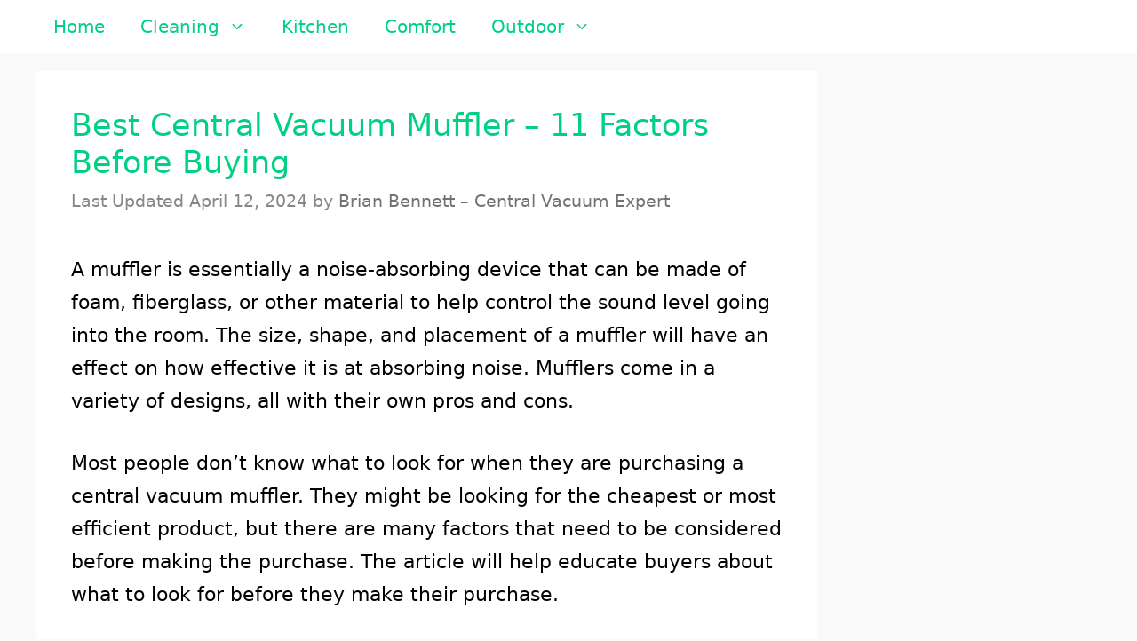

--- FILE ---
content_type: text/html; charset=UTF-8
request_url: https://theniftyhouse.com/central-vacuum-muffler/
body_size: 34263
content:
<!DOCTYPE html>
<html lang="en-US" prefix="og: https://ogp.me/ns#">
<head><meta charset="UTF-8"><script>if(navigator.userAgent.match(/MSIE|Internet Explorer/i)||navigator.userAgent.match(/Trident\/7\..*?rv:11/i)){var href=document.location.href;if(!href.match(/[?&]nowprocket/)){if(href.indexOf("?")==-1){if(href.indexOf("#")==-1){document.location.href=href+"?nowprocket=1"}else{document.location.href=href.replace("#","?nowprocket=1#")}}else{if(href.indexOf("#")==-1){document.location.href=href+"&nowprocket=1"}else{document.location.href=href.replace("#","&nowprocket=1#")}}}}</script><script>(()=>{class RocketLazyLoadScripts{constructor(){this.v="2.0.4",this.userEvents=["keydown","keyup","mousedown","mouseup","mousemove","mouseover","mouseout","touchmove","touchstart","touchend","touchcancel","wheel","click","dblclick","input"],this.attributeEvents=["onblur","onclick","oncontextmenu","ondblclick","onfocus","onmousedown","onmouseenter","onmouseleave","onmousemove","onmouseout","onmouseover","onmouseup","onmousewheel","onscroll","onsubmit"]}async t(){this.i(),this.o(),/iP(ad|hone)/.test(navigator.userAgent)&&this.h(),this.u(),this.l(this),this.m(),this.k(this),this.p(this),this._(),await Promise.all([this.R(),this.L()]),this.lastBreath=Date.now(),this.S(this),this.P(),this.D(),this.O(),this.M(),await this.C(this.delayedScripts.normal),await this.C(this.delayedScripts.defer),await this.C(this.delayedScripts.async),await this.T(),await this.F(),await this.j(),await this.A(),window.dispatchEvent(new Event("rocket-allScriptsLoaded")),this.everythingLoaded=!0,this.lastTouchEnd&&await new Promise(t=>setTimeout(t,500-Date.now()+this.lastTouchEnd)),this.I(),this.H(),this.U(),this.W()}i(){this.CSPIssue=sessionStorage.getItem("rocketCSPIssue"),document.addEventListener("securitypolicyviolation",t=>{this.CSPIssue||"script-src-elem"!==t.violatedDirective||"data"!==t.blockedURI||(this.CSPIssue=!0,sessionStorage.setItem("rocketCSPIssue",!0))},{isRocket:!0})}o(){window.addEventListener("pageshow",t=>{this.persisted=t.persisted,this.realWindowLoadedFired=!0},{isRocket:!0}),window.addEventListener("pagehide",()=>{this.onFirstUserAction=null},{isRocket:!0})}h(){let t;function e(e){t=e}window.addEventListener("touchstart",e,{isRocket:!0}),window.addEventListener("touchend",function i(o){o.changedTouches[0]&&t.changedTouches[0]&&Math.abs(o.changedTouches[0].pageX-t.changedTouches[0].pageX)<10&&Math.abs(o.changedTouches[0].pageY-t.changedTouches[0].pageY)<10&&o.timeStamp-t.timeStamp<200&&(window.removeEventListener("touchstart",e,{isRocket:!0}),window.removeEventListener("touchend",i,{isRocket:!0}),"INPUT"===o.target.tagName&&"text"===o.target.type||(o.target.dispatchEvent(new TouchEvent("touchend",{target:o.target,bubbles:!0})),o.target.dispatchEvent(new MouseEvent("mouseover",{target:o.target,bubbles:!0})),o.target.dispatchEvent(new PointerEvent("click",{target:o.target,bubbles:!0,cancelable:!0,detail:1,clientX:o.changedTouches[0].clientX,clientY:o.changedTouches[0].clientY})),event.preventDefault()))},{isRocket:!0})}q(t){this.userActionTriggered||("mousemove"!==t.type||this.firstMousemoveIgnored?"keyup"===t.type||"mouseover"===t.type||"mouseout"===t.type||(this.userActionTriggered=!0,this.onFirstUserAction&&this.onFirstUserAction()):this.firstMousemoveIgnored=!0),"click"===t.type&&t.preventDefault(),t.stopPropagation(),t.stopImmediatePropagation(),"touchstart"===this.lastEvent&&"touchend"===t.type&&(this.lastTouchEnd=Date.now()),"click"===t.type&&(this.lastTouchEnd=0),this.lastEvent=t.type,t.composedPath&&t.composedPath()[0].getRootNode()instanceof ShadowRoot&&(t.rocketTarget=t.composedPath()[0]),this.savedUserEvents.push(t)}u(){this.savedUserEvents=[],this.userEventHandler=this.q.bind(this),this.userEvents.forEach(t=>window.addEventListener(t,this.userEventHandler,{passive:!1,isRocket:!0})),document.addEventListener("visibilitychange",this.userEventHandler,{isRocket:!0})}U(){this.userEvents.forEach(t=>window.removeEventListener(t,this.userEventHandler,{passive:!1,isRocket:!0})),document.removeEventListener("visibilitychange",this.userEventHandler,{isRocket:!0}),this.savedUserEvents.forEach(t=>{(t.rocketTarget||t.target).dispatchEvent(new window[t.constructor.name](t.type,t))})}m(){const t="return false",e=Array.from(this.attributeEvents,t=>"data-rocket-"+t),i="["+this.attributeEvents.join("],[")+"]",o="[data-rocket-"+this.attributeEvents.join("],[data-rocket-")+"]",s=(e,i,o)=>{o&&o!==t&&(e.setAttribute("data-rocket-"+i,o),e["rocket"+i]=new Function("event",o),e.setAttribute(i,t))};new MutationObserver(t=>{for(const n of t)"attributes"===n.type&&(n.attributeName.startsWith("data-rocket-")||this.everythingLoaded?n.attributeName.startsWith("data-rocket-")&&this.everythingLoaded&&this.N(n.target,n.attributeName.substring(12)):s(n.target,n.attributeName,n.target.getAttribute(n.attributeName))),"childList"===n.type&&n.addedNodes.forEach(t=>{if(t.nodeType===Node.ELEMENT_NODE)if(this.everythingLoaded)for(const i of[t,...t.querySelectorAll(o)])for(const t of i.getAttributeNames())e.includes(t)&&this.N(i,t.substring(12));else for(const e of[t,...t.querySelectorAll(i)])for(const t of e.getAttributeNames())this.attributeEvents.includes(t)&&s(e,t,e.getAttribute(t))})}).observe(document,{subtree:!0,childList:!0,attributeFilter:[...this.attributeEvents,...e]})}I(){this.attributeEvents.forEach(t=>{document.querySelectorAll("[data-rocket-"+t+"]").forEach(e=>{this.N(e,t)})})}N(t,e){const i=t.getAttribute("data-rocket-"+e);i&&(t.setAttribute(e,i),t.removeAttribute("data-rocket-"+e))}k(t){Object.defineProperty(HTMLElement.prototype,"onclick",{get(){return this.rocketonclick||null},set(e){this.rocketonclick=e,this.setAttribute(t.everythingLoaded?"onclick":"data-rocket-onclick","this.rocketonclick(event)")}})}S(t){function e(e,i){let o=e[i];e[i]=null,Object.defineProperty(e,i,{get:()=>o,set(s){t.everythingLoaded?o=s:e["rocket"+i]=o=s}})}e(document,"onreadystatechange"),e(window,"onload"),e(window,"onpageshow");try{Object.defineProperty(document,"readyState",{get:()=>t.rocketReadyState,set(e){t.rocketReadyState=e},configurable:!0}),document.readyState="loading"}catch(t){console.log("WPRocket DJE readyState conflict, bypassing")}}l(t){this.originalAddEventListener=EventTarget.prototype.addEventListener,this.originalRemoveEventListener=EventTarget.prototype.removeEventListener,this.savedEventListeners=[],EventTarget.prototype.addEventListener=function(e,i,o){o&&o.isRocket||!t.B(e,this)&&!t.userEvents.includes(e)||t.B(e,this)&&!t.userActionTriggered||e.startsWith("rocket-")||t.everythingLoaded?t.originalAddEventListener.call(this,e,i,o):(t.savedEventListeners.push({target:this,remove:!1,type:e,func:i,options:o}),"mouseenter"!==e&&"mouseleave"!==e||t.originalAddEventListener.call(this,e,t.savedUserEvents.push,o))},EventTarget.prototype.removeEventListener=function(e,i,o){o&&o.isRocket||!t.B(e,this)&&!t.userEvents.includes(e)||t.B(e,this)&&!t.userActionTriggered||e.startsWith("rocket-")||t.everythingLoaded?t.originalRemoveEventListener.call(this,e,i,o):t.savedEventListeners.push({target:this,remove:!0,type:e,func:i,options:o})}}J(t,e){this.savedEventListeners=this.savedEventListeners.filter(i=>{let o=i.type,s=i.target||window;return e!==o||t!==s||(this.B(o,s)&&(i.type="rocket-"+o),this.$(i),!1)})}H(){EventTarget.prototype.addEventListener=this.originalAddEventListener,EventTarget.prototype.removeEventListener=this.originalRemoveEventListener,this.savedEventListeners.forEach(t=>this.$(t))}$(t){t.remove?this.originalRemoveEventListener.call(t.target,t.type,t.func,t.options):this.originalAddEventListener.call(t.target,t.type,t.func,t.options)}p(t){let e;function i(e){return t.everythingLoaded?e:e.split(" ").map(t=>"load"===t||t.startsWith("load.")?"rocket-jquery-load":t).join(" ")}function o(o){function s(e){const s=o.fn[e];o.fn[e]=o.fn.init.prototype[e]=function(){return this[0]===window&&t.userActionTriggered&&("string"==typeof arguments[0]||arguments[0]instanceof String?arguments[0]=i(arguments[0]):"object"==typeof arguments[0]&&Object.keys(arguments[0]).forEach(t=>{const e=arguments[0][t];delete arguments[0][t],arguments[0][i(t)]=e})),s.apply(this,arguments),this}}if(o&&o.fn&&!t.allJQueries.includes(o)){const e={DOMContentLoaded:[],"rocket-DOMContentLoaded":[]};for(const t in e)document.addEventListener(t,()=>{e[t].forEach(t=>t())},{isRocket:!0});o.fn.ready=o.fn.init.prototype.ready=function(i){function s(){parseInt(o.fn.jquery)>2?setTimeout(()=>i.bind(document)(o)):i.bind(document)(o)}return"function"==typeof i&&(t.realDomReadyFired?!t.userActionTriggered||t.fauxDomReadyFired?s():e["rocket-DOMContentLoaded"].push(s):e.DOMContentLoaded.push(s)),o([])},s("on"),s("one"),s("off"),t.allJQueries.push(o)}e=o}t.allJQueries=[],o(window.jQuery),Object.defineProperty(window,"jQuery",{get:()=>e,set(t){o(t)}})}P(){const t=new Map;document.write=document.writeln=function(e){const i=document.currentScript,o=document.createRange(),s=i.parentElement;let n=t.get(i);void 0===n&&(n=i.nextSibling,t.set(i,n));const c=document.createDocumentFragment();o.setStart(c,0),c.appendChild(o.createContextualFragment(e)),s.insertBefore(c,n)}}async R(){return new Promise(t=>{this.userActionTriggered?t():this.onFirstUserAction=t})}async L(){return new Promise(t=>{document.addEventListener("DOMContentLoaded",()=>{this.realDomReadyFired=!0,t()},{isRocket:!0})})}async j(){return this.realWindowLoadedFired?Promise.resolve():new Promise(t=>{window.addEventListener("load",t,{isRocket:!0})})}M(){this.pendingScripts=[];this.scriptsMutationObserver=new MutationObserver(t=>{for(const e of t)e.addedNodes.forEach(t=>{"SCRIPT"!==t.tagName||t.noModule||t.isWPRocket||this.pendingScripts.push({script:t,promise:new Promise(e=>{const i=()=>{const i=this.pendingScripts.findIndex(e=>e.script===t);i>=0&&this.pendingScripts.splice(i,1),e()};t.addEventListener("load",i,{isRocket:!0}),t.addEventListener("error",i,{isRocket:!0}),setTimeout(i,1e3)})})})}),this.scriptsMutationObserver.observe(document,{childList:!0,subtree:!0})}async F(){await this.X(),this.pendingScripts.length?(await this.pendingScripts[0].promise,await this.F()):this.scriptsMutationObserver.disconnect()}D(){this.delayedScripts={normal:[],async:[],defer:[]},document.querySelectorAll("script[type$=rocketlazyloadscript]").forEach(t=>{t.hasAttribute("data-rocket-src")?t.hasAttribute("async")&&!1!==t.async?this.delayedScripts.async.push(t):t.hasAttribute("defer")&&!1!==t.defer||"module"===t.getAttribute("data-rocket-type")?this.delayedScripts.defer.push(t):this.delayedScripts.normal.push(t):this.delayedScripts.normal.push(t)})}async _(){await this.L();let t=[];document.querySelectorAll("script[type$=rocketlazyloadscript][data-rocket-src]").forEach(e=>{let i=e.getAttribute("data-rocket-src");if(i&&!i.startsWith("data:")){i.startsWith("//")&&(i=location.protocol+i);try{const o=new URL(i).origin;o!==location.origin&&t.push({src:o,crossOrigin:e.crossOrigin||"module"===e.getAttribute("data-rocket-type")})}catch(t){}}}),t=[...new Map(t.map(t=>[JSON.stringify(t),t])).values()],this.Y(t,"preconnect")}async G(t){if(await this.K(),!0!==t.noModule||!("noModule"in HTMLScriptElement.prototype))return new Promise(e=>{let i;function o(){(i||t).setAttribute("data-rocket-status","executed"),e()}try{if(navigator.userAgent.includes("Firefox/")||""===navigator.vendor||this.CSPIssue)i=document.createElement("script"),[...t.attributes].forEach(t=>{let e=t.nodeName;"type"!==e&&("data-rocket-type"===e&&(e="type"),"data-rocket-src"===e&&(e="src"),i.setAttribute(e,t.nodeValue))}),t.text&&(i.text=t.text),t.nonce&&(i.nonce=t.nonce),i.hasAttribute("src")?(i.addEventListener("load",o,{isRocket:!0}),i.addEventListener("error",()=>{i.setAttribute("data-rocket-status","failed-network"),e()},{isRocket:!0}),setTimeout(()=>{i.isConnected||e()},1)):(i.text=t.text,o()),i.isWPRocket=!0,t.parentNode.replaceChild(i,t);else{const i=t.getAttribute("data-rocket-type"),s=t.getAttribute("data-rocket-src");i?(t.type=i,t.removeAttribute("data-rocket-type")):t.removeAttribute("type"),t.addEventListener("load",o,{isRocket:!0}),t.addEventListener("error",i=>{this.CSPIssue&&i.target.src.startsWith("data:")?(console.log("WPRocket: CSP fallback activated"),t.removeAttribute("src"),this.G(t).then(e)):(t.setAttribute("data-rocket-status","failed-network"),e())},{isRocket:!0}),s?(t.fetchPriority="high",t.removeAttribute("data-rocket-src"),t.src=s):t.src="data:text/javascript;base64,"+window.btoa(unescape(encodeURIComponent(t.text)))}}catch(i){t.setAttribute("data-rocket-status","failed-transform"),e()}});t.setAttribute("data-rocket-status","skipped")}async C(t){const e=t.shift();return e?(e.isConnected&&await this.G(e),this.C(t)):Promise.resolve()}O(){this.Y([...this.delayedScripts.normal,...this.delayedScripts.defer,...this.delayedScripts.async],"preload")}Y(t,e){this.trash=this.trash||[];let i=!0;var o=document.createDocumentFragment();t.forEach(t=>{const s=t.getAttribute&&t.getAttribute("data-rocket-src")||t.src;if(s&&!s.startsWith("data:")){const n=document.createElement("link");n.href=s,n.rel=e,"preconnect"!==e&&(n.as="script",n.fetchPriority=i?"high":"low"),t.getAttribute&&"module"===t.getAttribute("data-rocket-type")&&(n.crossOrigin=!0),t.crossOrigin&&(n.crossOrigin=t.crossOrigin),t.integrity&&(n.integrity=t.integrity),t.nonce&&(n.nonce=t.nonce),o.appendChild(n),this.trash.push(n),i=!1}}),document.head.appendChild(o)}W(){this.trash.forEach(t=>t.remove())}async T(){try{document.readyState="interactive"}catch(t){}this.fauxDomReadyFired=!0;try{await this.K(),this.J(document,"readystatechange"),document.dispatchEvent(new Event("rocket-readystatechange")),await this.K(),document.rocketonreadystatechange&&document.rocketonreadystatechange(),await this.K(),this.J(document,"DOMContentLoaded"),document.dispatchEvent(new Event("rocket-DOMContentLoaded")),await this.K(),this.J(window,"DOMContentLoaded"),window.dispatchEvent(new Event("rocket-DOMContentLoaded"))}catch(t){console.error(t)}}async A(){try{document.readyState="complete"}catch(t){}try{await this.K(),this.J(document,"readystatechange"),document.dispatchEvent(new Event("rocket-readystatechange")),await this.K(),document.rocketonreadystatechange&&document.rocketonreadystatechange(),await this.K(),this.J(window,"load"),window.dispatchEvent(new Event("rocket-load")),await this.K(),window.rocketonload&&window.rocketonload(),await this.K(),this.allJQueries.forEach(t=>t(window).trigger("rocket-jquery-load")),await this.K(),this.J(window,"pageshow");const t=new Event("rocket-pageshow");t.persisted=this.persisted,window.dispatchEvent(t),await this.K(),window.rocketonpageshow&&window.rocketonpageshow({persisted:this.persisted})}catch(t){console.error(t)}}async K(){Date.now()-this.lastBreath>45&&(await this.X(),this.lastBreath=Date.now())}async X(){return document.hidden?new Promise(t=>setTimeout(t)):new Promise(t=>requestAnimationFrame(t))}B(t,e){return e===document&&"readystatechange"===t||(e===document&&"DOMContentLoaded"===t||(e===window&&"DOMContentLoaded"===t||(e===window&&"load"===t||e===window&&"pageshow"===t)))}static run(){(new RocketLazyLoadScripts).t()}}RocketLazyLoadScripts.run()})();</script>
	
		<style>img:is([sizes="auto" i], [sizes^="auto," i]) { contain-intrinsic-size: 3000px 1500px }</style>
	<meta name="viewport" content="width=device-width, initial-scale=1">
<!-- Search Engine Optimization by Rank Math PRO - https://rankmath.com/ -->
<title>Best Central Vacuum Muffler - 11 Factors Before Buying 2026</title>
<meta name="description" content="Do you know that central vacuum muffler is a kind of air filter? This article will tell you what to look for when buying central vacuum muffler."/>
<meta name="robots" content="follow, index, max-snippet:-1, max-video-preview:-1, max-image-preview:large"/>
<link rel="canonical" href="https://theniftyhouse.com/central-vacuum-muffler/" />
<meta property="og:locale" content="en_US" />
<meta property="og:type" content="article" />
<meta property="og:title" content="Best Central Vacuum Muffler - 11 Factors Before Buying 2026" />
<meta property="og:description" content="Do you know that central vacuum muffler is a kind of air filter? This article will tell you what to look for when buying central vacuum muffler." />
<meta property="og:url" content="https://theniftyhouse.com/central-vacuum-muffler/" />
<meta property="og:site_name" content="The Nifty House" />
<meta property="article:publisher" content="https://www.facebook.com/TheNiftyHouse/" />
<meta property="article:section" content="Central Vacuum" />
<meta property="og:updated_time" content="2024-04-12T19:16:00-07:00" />
<meta property="og:image" content="https://theniftyhouse.com/wp-content/uploads/2022/01/Best-Central-Vacuum-Muffler.jpg" />
<meta property="og:image:secure_url" content="https://theniftyhouse.com/wp-content/uploads/2022/01/Best-Central-Vacuum-Muffler.jpg" />
<meta property="og:image:width" content="760" />
<meta property="og:image:height" content="600" />
<meta property="og:image:alt" content="Best Central Vacuum Muffler" />
<meta property="og:image:type" content="image/jpeg" />
<meta property="article:published_time" content="2022-10-13T12:03:38-07:00" />
<meta property="article:modified_time" content="2024-04-12T19:16:00-07:00" />
<meta property="og:video" content="https://www.youtube.com/embed/tQjf-wc44JM" />
<meta property="video:duration" content="177" />
<meta property="ya:ovs:upload_date" content="2017-02-05" />
<meta property="ya:ovs:allow_embed" content="true" />
<meta name="twitter:card" content="summary_large_image" />
<meta name="twitter:title" content="Best Central Vacuum Muffler - 11 Factors Before Buying 2026" />
<meta name="twitter:description" content="Do you know that central vacuum muffler is a kind of air filter? This article will tell you what to look for when buying central vacuum muffler." />
<meta name="twitter:site" content="@https://twitter.com/theniftyhouse/" />
<meta name="twitter:creator" content="@https://twitter.com/theniftyhouse/" />
<meta name="twitter:image" content="https://theniftyhouse.com/wp-content/uploads/2022/01/Best-Central-Vacuum-Muffler.jpg" />
<meta name="twitter:label1" content="Written by" />
<meta name="twitter:data1" content="Brian Bennett – Central Vacuum Expert" />
<meta name="twitter:label2" content="Time to read" />
<meta name="twitter:data2" content="15 minutes" />
<script type="application/ld+json" class="rank-math-schema-pro">{"@context":"https://schema.org","@graph":[{"@type":["Organization","Person"],"@id":"https://theniftyhouse.com/#person","name":"Sophie Turner","url":"http://theniftyhouse.com","sameAs":["https://www.facebook.com/TheNiftyHouse/","https://twitter.com/https://twitter.com/theniftyhouse/"],"email":"housenifty@gmail.com","address":{"@type":"PostalAddress","streetAddress":"200 Santa Monica Pier","addressLocality":"Los Angeles","addressRegion":"Southern California","postalCode":"90401","addressCountry":"United States"},"logo":{"@type":"ImageObject","@id":"https://theniftyhouse.com/#logo","url":"http://theniftyhouse.com/wp-content/uploads/2020/06/The-Nifty-House.png","contentUrl":"http://theniftyhouse.com/wp-content/uploads/2020/06/The-Nifty-House.png","caption":"Sophie Turner","inLanguage":"en-US","width":"500","height":"500"},"image":{"@id":"https://theniftyhouse.com/#logo"}},{"@type":"WebSite","@id":"https://theniftyhouse.com/#website","url":"https://theniftyhouse.com","name":"Sophie Turner","publisher":{"@id":"https://theniftyhouse.com/#person"},"inLanguage":"en-US"},{"@type":"ImageObject","@id":"https://theniftyhouse.com/wp-content/uploads/2022/01/Best-Central-Vacuum-Muffler.jpg","url":"https://theniftyhouse.com/wp-content/uploads/2022/01/Best-Central-Vacuum-Muffler.jpg","width":"760","height":"600","caption":"Best Central Vacuum Muffler","inLanguage":"en-US"},{"@type":"BreadcrumbList","@id":"https://theniftyhouse.com/central-vacuum-muffler/#breadcrumb","itemListElement":[{"@type":"ListItem","position":"1","item":{"@id":"http://theniftyhouse.com","name":"Home"}},{"@type":"ListItem","position":"2","item":{"@id":"https://theniftyhouse.com/central-vacuum/","name":"Central Vacuum"}},{"@type":"ListItem","position":"3","item":{"@id":"https://theniftyhouse.com/central-vacuum-muffler/","name":"Best Central Vacuum Muffler &#8211; 11 Factors Before Buying"}}]},{"@type":"WebPage","@id":"https://theniftyhouse.com/central-vacuum-muffler/#webpage","url":"https://theniftyhouse.com/central-vacuum-muffler/","name":"Best Central Vacuum Muffler - 11 Factors Before Buying 2026","datePublished":"2022-10-13T12:03:38-07:00","dateModified":"2024-04-12T19:16:00-07:00","isPartOf":{"@id":"https://theniftyhouse.com/#website"},"primaryImageOfPage":{"@id":"https://theniftyhouse.com/wp-content/uploads/2022/01/Best-Central-Vacuum-Muffler.jpg"},"inLanguage":"en-US","breadcrumb":{"@id":"https://theniftyhouse.com/central-vacuum-muffler/#breadcrumb"}},{"@type":"Person","@id":"https://theniftyhouse.com/author/brian/","name":"Brian Bennett \u2013 Central Vacuum Expert","url":"https://theniftyhouse.com/author/brian/","image":{"@type":"ImageObject","@id":"https://secure.gravatar.com/avatar/347041420e9fbbbec2e083e28053b9e0b4d7c647fb97a16d7c8bb6466dfc8d2a?s=96&amp;d=mm&amp;r=g","url":"https://secure.gravatar.com/avatar/347041420e9fbbbec2e083e28053b9e0b4d7c647fb97a16d7c8bb6466dfc8d2a?s=96&amp;d=mm&amp;r=g","caption":"Brian Bennett \u2013 Central Vacuum Expert","inLanguage":"en-US"}},{"headline":"Best Central Vacuum Muffler - 11 Factors Before Buying 2026","description":"Do you know that central vacuum muffler is a kind of air filter? This article will tell you what to look for when buying central vacuum muffler.","datePublished":"2022-10-13T12:03:38-07:00","dateModified":"2024-04-12T19:16:00-07:00","image":{"@id":"https://theniftyhouse.com/wp-content/uploads/2022/01/Best-Central-Vacuum-Muffler.jpg"},"author":{"@id":"https://theniftyhouse.com/author/brian/","name":"Brian Bennett \u2013 Central Vacuum Expert"},"@type":"BlogPosting","name":"Best Central Vacuum Muffler - 11 Factors Before Buying 2026","articleSection":"Central Vacuum","subjectOf":[{"@type":"FAQPage","mainEntity":[{"@type":"Question","url":"https://theniftyhouse.com/central-vacuum-muffler/#faq-question-1645450818396","name":"Why should you use a central vacuum muffler?","acceptedAnswer":{"@type":"Answer","text":"The most important reason is to eliminate the noise that exhausts out of your central vacuum unit. This has a direct impact on the health of your family, as it can cause hearing loss and other respiratory diseases in children. Other reasons are:<br><br>1. The vacuum cleaner runs quieter.<br>2. It\u2019s less likely to overheat and burn out.<br>3. You can use it for more than one appliance.<br>4. Keep your home cleaner and healthier.<br>5. Increase the central vacuum power."}},{"@type":"Question","url":"https://theniftyhouse.com/central-vacuum-muffler/#faq-question-1645450831395","name":"Why is my central vac so loud?","acceptedAnswer":{"@type":"Answer","text":"There are a few things that can cause your central vac to be so loud. One of the most common causes is blocked air filters. When these filters become clogged, the vacuum cleaner will have to work harder to create enough suction to pick up debris. This results in increased noise and wears on the motor and other parts of the machine.<br><br>Another common cause of loud central vacs is incorrect installation. If your central vac is not properly grounded, it can generate an excessive amount of electrical noise. This noise can be heard even when the unit is turned off and can damage electronic components over time.<br><br>If you notice that your central vac is making a lot of noise, it may be time to take it in for service or replace its filters. In some cases, replacing the motor may be necessary."}},{"@type":"Question","url":"https://theniftyhouse.com/central-vacuum-muffler/#faq-question-1645450847043","name":"Do vacuums have mufflers?","acceptedAnswer":{"@type":"Answer","text":"No, vacuums do not have mufflers. Mufflers are specifically designed to reduce the noise made by engines, and vacuum cleaners are not typically equipped with them. Airflow is required for vacuums to function, and as a result, they produce a high-pitched noise that can be disruptive when used in close quarters."}},{"@type":"Question","url":"https://theniftyhouse.com/central-vacuum-muffler/#faq-question-1645450858764","name":"Do central vacuums need to be vented?","acceptedAnswer":{"@type":"Answer","text":"There is no definitive answer as to whether or not central vacuums need to be vented. However, there are a few things you should keep in mind when making this decision.<br><br>First of all, it is important to consider the size and type of the vacuum. Some central vacuums are smaller and less powerful and do not require ventilation. Other central vacuums are larger and more powerful and may require ventilation in order to avoid damage.<br><br>Secondly, it is important to consider the type of debris that the vacuum will be used on. Certain types of debris, such as pet hair, may not require ventilation while other types of debris, such as dirt and dust, may require ventilation in order to avoid building up pressure inside the vacuum cleaner.<br><br>Finally, it is important to factor in cost when making the decision whether or not to vent a central vacuum. Venting a central vacuum can cost money both upfront (in terms of purchasing a venting system) and over time (in terms of needing to service and maintain the venting system)."}},{"@type":"Question","url":"https://theniftyhouse.com/central-vacuum-muffler/#faq-question-1645450879230","name":"What is a central vacuum muffler?","acceptedAnswer":{"@type":"Answer","text":"A central vacuum muffler is a device that is used to reduce the noise and vibration levels produced by an engine. It does this by absorbing the vibrations and sound waves before they reach your ears.<br><br>This is an important device for engines that are used in areas where there is a lot of noise, such as construction sites or manufacturing plants. By reducing the noise and vibration levels, the best central vacuum muffler can help to improve worker safety."}}]}],"@id":"https://theniftyhouse.com/central-vacuum-muffler/#schema-60681","isPartOf":{"@id":"https://theniftyhouse.com/central-vacuum-muffler/#webpage"},"publisher":{"@id":"https://theniftyhouse.com/#person"},"inLanguage":"en-US","mainEntityOfPage":{"@id":"https://theniftyhouse.com/central-vacuum-muffler/#webpage"}},{"@type":"VideoObject","name":"How to make a SUPER EASY D.I.Y.  Shop Vac muffler","description":"How to make a quick n dirty shop vac muffler! subscribe for weekly/bi weekly videos. this week im saving money making  this SUPER EASY DIY shop vac muffler.....","uploadDate":"2017-02-05","thumbnailUrl":"http://theniftyhouse.com/wp-content/uploads/2022/02/maxresdefault-1.jpg","embedUrl":"https://www.youtube.com/embed/tQjf-wc44JM","duration":"PT2M57S","width":"1280","height":"720","isFamilyFriendly":"True","@id":"https://theniftyhouse.com/central-vacuum-muffler/#schema-60682","isPartOf":{"@id":"https://theniftyhouse.com/central-vacuum-muffler/#webpage"},"publisher":{"@id":"https://theniftyhouse.com/#person"},"inLanguage":"en-US"}]}</script>
<!-- /Rank Math WordPress SEO plugin -->


<link rel="alternate" type="application/rss+xml" title="The Nifty House &raquo; Feed" href="https://theniftyhouse.com/feed/" />
<link rel="alternate" type="application/rss+xml" title="The Nifty House &raquo; Comments Feed" href="https://theniftyhouse.com/comments/feed/" />
<link rel="alternate" type="application/rss+xml" title="The Nifty House &raquo; Best Central Vacuum Muffler &#8211; 11 Factors Before Buying Comments Feed" href="https://theniftyhouse.com/central-vacuum-muffler/feed/" />
<style id='wp-emoji-styles-inline-css'>

	img.wp-smiley, img.emoji {
		display: inline !important;
		border: none !important;
		box-shadow: none !important;
		height: 1em !important;
		width: 1em !important;
		margin: 0 0.07em !important;
		vertical-align: -0.1em !important;
		background: none !important;
		padding: 0 !important;
	}
</style>
<link rel='stylesheet' id='wp-block-library-css' href='https://theniftyhouse.com/wp-includes/css/dist/block-library/style.min.css?ver=6.8.3' media='all' />
<style id='classic-theme-styles-inline-css'>
/*! This file is auto-generated */
.wp-block-button__link{color:#fff;background-color:#32373c;border-radius:9999px;box-shadow:none;text-decoration:none;padding:calc(.667em + 2px) calc(1.333em + 2px);font-size:1.125em}.wp-block-file__button{background:#32373c;color:#fff;text-decoration:none}
</style>
<link data-minify="1" rel='stylesheet' id='affiliate-block-ab-icon-list_blocks-cgb-style-css-css' href='https://theniftyhouse.com/wp-content/cache/min/1/wp-content/plugins/affiliatebooster-blocks/assets/blocks/ab-icon-list/style.css?ver=1769360990' media='all' />
<link data-minify="1" rel='stylesheet' id='affiliate-block-fontawesome-css' href='https://theniftyhouse.com/wp-content/cache/min/1/wp-content/plugins/affiliatebooster-blocks/dist/assets/fontawesome/css/all.min.css?ver=1769360954' media='all' />
<style id='global-styles-inline-css'>
:root{--wp--preset--aspect-ratio--square: 1;--wp--preset--aspect-ratio--4-3: 4/3;--wp--preset--aspect-ratio--3-4: 3/4;--wp--preset--aspect-ratio--3-2: 3/2;--wp--preset--aspect-ratio--2-3: 2/3;--wp--preset--aspect-ratio--16-9: 16/9;--wp--preset--aspect-ratio--9-16: 9/16;--wp--preset--color--black: #000000;--wp--preset--color--cyan-bluish-gray: #abb8c3;--wp--preset--color--white: #ffffff;--wp--preset--color--pale-pink: #f78da7;--wp--preset--color--vivid-red: #cf2e2e;--wp--preset--color--luminous-vivid-orange: #ff6900;--wp--preset--color--luminous-vivid-amber: #fcb900;--wp--preset--color--light-green-cyan: #7bdcb5;--wp--preset--color--vivid-green-cyan: #00d084;--wp--preset--color--pale-cyan-blue: #8ed1fc;--wp--preset--color--vivid-cyan-blue: #0693e3;--wp--preset--color--vivid-purple: #9b51e0;--wp--preset--color--kb-palette-1: #888888;--wp--preset--color--kb-palette-2: #888888;--wp--preset--gradient--vivid-cyan-blue-to-vivid-purple: linear-gradient(135deg,rgba(6,147,227,1) 0%,rgb(155,81,224) 100%);--wp--preset--gradient--light-green-cyan-to-vivid-green-cyan: linear-gradient(135deg,rgb(122,220,180) 0%,rgb(0,208,130) 100%);--wp--preset--gradient--luminous-vivid-amber-to-luminous-vivid-orange: linear-gradient(135deg,rgba(252,185,0,1) 0%,rgba(255,105,0,1) 100%);--wp--preset--gradient--luminous-vivid-orange-to-vivid-red: linear-gradient(135deg,rgba(255,105,0,1) 0%,rgb(207,46,46) 100%);--wp--preset--gradient--very-light-gray-to-cyan-bluish-gray: linear-gradient(135deg,rgb(238,238,238) 0%,rgb(169,184,195) 100%);--wp--preset--gradient--cool-to-warm-spectrum: linear-gradient(135deg,rgb(74,234,220) 0%,rgb(151,120,209) 20%,rgb(207,42,186) 40%,rgb(238,44,130) 60%,rgb(251,105,98) 80%,rgb(254,248,76) 100%);--wp--preset--gradient--blush-light-purple: linear-gradient(135deg,rgb(255,206,236) 0%,rgb(152,150,240) 100%);--wp--preset--gradient--blush-bordeaux: linear-gradient(135deg,rgb(254,205,165) 0%,rgb(254,45,45) 50%,rgb(107,0,62) 100%);--wp--preset--gradient--luminous-dusk: linear-gradient(135deg,rgb(255,203,112) 0%,rgb(199,81,192) 50%,rgb(65,88,208) 100%);--wp--preset--gradient--pale-ocean: linear-gradient(135deg,rgb(255,245,203) 0%,rgb(182,227,212) 50%,rgb(51,167,181) 100%);--wp--preset--gradient--electric-grass: linear-gradient(135deg,rgb(202,248,128) 0%,rgb(113,206,126) 100%);--wp--preset--gradient--midnight: linear-gradient(135deg,rgb(2,3,129) 0%,rgb(40,116,252) 100%);--wp--preset--font-size--small: 13px;--wp--preset--font-size--medium: 20px;--wp--preset--font-size--large: 36px;--wp--preset--font-size--x-large: 42px;--wp--preset--spacing--20: 0.44rem;--wp--preset--spacing--30: 0.67rem;--wp--preset--spacing--40: 1rem;--wp--preset--spacing--50: 1.5rem;--wp--preset--spacing--60: 2.25rem;--wp--preset--spacing--70: 3.38rem;--wp--preset--spacing--80: 5.06rem;--wp--preset--shadow--natural: 6px 6px 9px rgba(0, 0, 0, 0.2);--wp--preset--shadow--deep: 12px 12px 50px rgba(0, 0, 0, 0.4);--wp--preset--shadow--sharp: 6px 6px 0px rgba(0, 0, 0, 0.2);--wp--preset--shadow--outlined: 6px 6px 0px -3px rgba(255, 255, 255, 1), 6px 6px rgba(0, 0, 0, 1);--wp--preset--shadow--crisp: 6px 6px 0px rgba(0, 0, 0, 1);}:where(.is-layout-flex){gap: 0.5em;}:where(.is-layout-grid){gap: 0.5em;}body .is-layout-flex{display: flex;}.is-layout-flex{flex-wrap: wrap;align-items: center;}.is-layout-flex > :is(*, div){margin: 0;}body .is-layout-grid{display: grid;}.is-layout-grid > :is(*, div){margin: 0;}:where(.wp-block-columns.is-layout-flex){gap: 2em;}:where(.wp-block-columns.is-layout-grid){gap: 2em;}:where(.wp-block-post-template.is-layout-flex){gap: 1.25em;}:where(.wp-block-post-template.is-layout-grid){gap: 1.25em;}.has-black-color{color: var(--wp--preset--color--black) !important;}.has-cyan-bluish-gray-color{color: var(--wp--preset--color--cyan-bluish-gray) !important;}.has-white-color{color: var(--wp--preset--color--white) !important;}.has-pale-pink-color{color: var(--wp--preset--color--pale-pink) !important;}.has-vivid-red-color{color: var(--wp--preset--color--vivid-red) !important;}.has-luminous-vivid-orange-color{color: var(--wp--preset--color--luminous-vivid-orange) !important;}.has-luminous-vivid-amber-color{color: var(--wp--preset--color--luminous-vivid-amber) !important;}.has-light-green-cyan-color{color: var(--wp--preset--color--light-green-cyan) !important;}.has-vivid-green-cyan-color{color: var(--wp--preset--color--vivid-green-cyan) !important;}.has-pale-cyan-blue-color{color: var(--wp--preset--color--pale-cyan-blue) !important;}.has-vivid-cyan-blue-color{color: var(--wp--preset--color--vivid-cyan-blue) !important;}.has-vivid-purple-color{color: var(--wp--preset--color--vivid-purple) !important;}.has-black-background-color{background-color: var(--wp--preset--color--black) !important;}.has-cyan-bluish-gray-background-color{background-color: var(--wp--preset--color--cyan-bluish-gray) !important;}.has-white-background-color{background-color: var(--wp--preset--color--white) !important;}.has-pale-pink-background-color{background-color: var(--wp--preset--color--pale-pink) !important;}.has-vivid-red-background-color{background-color: var(--wp--preset--color--vivid-red) !important;}.has-luminous-vivid-orange-background-color{background-color: var(--wp--preset--color--luminous-vivid-orange) !important;}.has-luminous-vivid-amber-background-color{background-color: var(--wp--preset--color--luminous-vivid-amber) !important;}.has-light-green-cyan-background-color{background-color: var(--wp--preset--color--light-green-cyan) !important;}.has-vivid-green-cyan-background-color{background-color: var(--wp--preset--color--vivid-green-cyan) !important;}.has-pale-cyan-blue-background-color{background-color: var(--wp--preset--color--pale-cyan-blue) !important;}.has-vivid-cyan-blue-background-color{background-color: var(--wp--preset--color--vivid-cyan-blue) !important;}.has-vivid-purple-background-color{background-color: var(--wp--preset--color--vivid-purple) !important;}.has-black-border-color{border-color: var(--wp--preset--color--black) !important;}.has-cyan-bluish-gray-border-color{border-color: var(--wp--preset--color--cyan-bluish-gray) !important;}.has-white-border-color{border-color: var(--wp--preset--color--white) !important;}.has-pale-pink-border-color{border-color: var(--wp--preset--color--pale-pink) !important;}.has-vivid-red-border-color{border-color: var(--wp--preset--color--vivid-red) !important;}.has-luminous-vivid-orange-border-color{border-color: var(--wp--preset--color--luminous-vivid-orange) !important;}.has-luminous-vivid-amber-border-color{border-color: var(--wp--preset--color--luminous-vivid-amber) !important;}.has-light-green-cyan-border-color{border-color: var(--wp--preset--color--light-green-cyan) !important;}.has-vivid-green-cyan-border-color{border-color: var(--wp--preset--color--vivid-green-cyan) !important;}.has-pale-cyan-blue-border-color{border-color: var(--wp--preset--color--pale-cyan-blue) !important;}.has-vivid-cyan-blue-border-color{border-color: var(--wp--preset--color--vivid-cyan-blue) !important;}.has-vivid-purple-border-color{border-color: var(--wp--preset--color--vivid-purple) !important;}.has-vivid-cyan-blue-to-vivid-purple-gradient-background{background: var(--wp--preset--gradient--vivid-cyan-blue-to-vivid-purple) !important;}.has-light-green-cyan-to-vivid-green-cyan-gradient-background{background: var(--wp--preset--gradient--light-green-cyan-to-vivid-green-cyan) !important;}.has-luminous-vivid-amber-to-luminous-vivid-orange-gradient-background{background: var(--wp--preset--gradient--luminous-vivid-amber-to-luminous-vivid-orange) !important;}.has-luminous-vivid-orange-to-vivid-red-gradient-background{background: var(--wp--preset--gradient--luminous-vivid-orange-to-vivid-red) !important;}.has-very-light-gray-to-cyan-bluish-gray-gradient-background{background: var(--wp--preset--gradient--very-light-gray-to-cyan-bluish-gray) !important;}.has-cool-to-warm-spectrum-gradient-background{background: var(--wp--preset--gradient--cool-to-warm-spectrum) !important;}.has-blush-light-purple-gradient-background{background: var(--wp--preset--gradient--blush-light-purple) !important;}.has-blush-bordeaux-gradient-background{background: var(--wp--preset--gradient--blush-bordeaux) !important;}.has-luminous-dusk-gradient-background{background: var(--wp--preset--gradient--luminous-dusk) !important;}.has-pale-ocean-gradient-background{background: var(--wp--preset--gradient--pale-ocean) !important;}.has-electric-grass-gradient-background{background: var(--wp--preset--gradient--electric-grass) !important;}.has-midnight-gradient-background{background: var(--wp--preset--gradient--midnight) !important;}.has-small-font-size{font-size: var(--wp--preset--font-size--small) !important;}.has-medium-font-size{font-size: var(--wp--preset--font-size--medium) !important;}.has-large-font-size{font-size: var(--wp--preset--font-size--large) !important;}.has-x-large-font-size{font-size: var(--wp--preset--font-size--x-large) !important;}
:where(.wp-block-post-template.is-layout-flex){gap: 1.25em;}:where(.wp-block-post-template.is-layout-grid){gap: 1.25em;}
:where(.wp-block-columns.is-layout-flex){gap: 2em;}:where(.wp-block-columns.is-layout-grid){gap: 2em;}
:root :where(.wp-block-pullquote){font-size: 1.5em;line-height: 1.6;}
</style>
<link rel='stylesheet' id='generate-style-css' href='https://theniftyhouse.com/wp-content/themes/generatepress/assets/css/all.min.css?ver=3.3.1' media='all' />
<style id='generate-style-inline-css'>
body{background-color:#fafafa;color:var(--contrast);}a{color:var(--fgb);}a:hover, a:focus, a:active{color:#e6197d;}body .grid-container{max-width:1200px;}.wp-block-group__inner-container{max-width:1200px;margin-left:auto;margin-right:auto;}:root{--contrast:#222222;--contrast-2:#575760;--contrast-3:#b2b2be;--base:#f0f0f0;--base-2:#f7f8f9;--base-3:#ffffff;--accent:#1e73be;--fgb:#00d084;--global-color-9:#ff6900;}:root .has-contrast-color{color:var(--contrast);}:root .has-contrast-background-color{background-color:var(--contrast);}:root .has-contrast-2-color{color:var(--contrast-2);}:root .has-contrast-2-background-color{background-color:var(--contrast-2);}:root .has-contrast-3-color{color:var(--contrast-3);}:root .has-contrast-3-background-color{background-color:var(--contrast-3);}:root .has-base-color{color:var(--base);}:root .has-base-background-color{background-color:var(--base);}:root .has-base-2-color{color:var(--base-2);}:root .has-base-2-background-color{background-color:var(--base-2);}:root .has-base-3-color{color:var(--base-3);}:root .has-base-3-background-color{background-color:var(--base-3);}:root .has-accent-color{color:var(--accent);}:root .has-accent-background-color{background-color:var(--accent);}:root .has-fgb-color{color:var(--fgb);}:root .has-fgb-background-color{background-color:var(--fgb);}:root .has-global-color-9-color{color:var(--global-color-9);}:root .has-global-color-9-background-color{background-color:var(--global-color-9);}body, button, input, select, textarea{font-family:-apple-system, system-ui, BlinkMacSystemFont, "Segoe UI", Helvetica, Arial, sans-serif, "Apple Color Emoji", "Segoe UI Emoji", "Segoe UI Symbol";font-size:22px;}body{line-height:1.7;}.entry-content > [class*="wp-block-"]:not(:last-child):not(.wp-block-heading){margin-bottom:1.5em;}.main-title{font-weight:normal;}.main-navigation a, .menu-toggle{font-size:20px;}.main-navigation .main-nav ul ul li a{font-size:17px;}.widget-title{font-size:inherit;margin-bottom:0px;}.sidebar .widget, .footer-widgets .widget{font-size:inherit;}button:not(.menu-toggle),html input[type="button"],input[type="reset"],input[type="submit"],.button,.wp-block-button .wp-block-button__link{font-weight:500;font-size:20px;}h1{font-family:-apple-system, system-ui, BlinkMacSystemFont, "Segoe UI", Helvetica, Arial, sans-serif, "Apple Color Emoji", "Segoe UI Emoji", "Segoe UI Symbol";font-size:35px;}h2{font-family:-apple-system, system-ui, BlinkMacSystemFont, "Segoe UI", Helvetica, Arial, sans-serif, "Apple Color Emoji", "Segoe UI Emoji", "Segoe UI Symbol";font-size:30px;}h3{font-family:-apple-system, system-ui, BlinkMacSystemFont, "Segoe UI", Helvetica, Arial, sans-serif, "Apple Color Emoji", "Segoe UI Emoji", "Segoe UI Symbol";font-size:25px;}h4{font-family:-apple-system, system-ui, BlinkMacSystemFont, "Segoe UI", Helvetica, Arial, sans-serif, "Apple Color Emoji", "Segoe UI Emoji", "Segoe UI Symbol";font-size:25px;line-height:1.2em;}h5{font-size:inherit;}.site-info{font-size:18px;}@media (max-width:768px){h1{font-size:28px;}h2{font-size:26px;}h3{font-size:24px;}h4{font-size:24px;}}.top-bar{background-color:#636363;color:#ffffff;}.top-bar a{color:#ffffff;}.top-bar a:hover{color:#303030;}.site-header{background-color:#ffffff;color:#3a3a3a;}.site-header a{color:#3a3a3a;}.main-title a,.main-title a:hover{color:#ffffff;}.site-description{color:#757575;}.mobile-menu-control-wrapper .menu-toggle,.mobile-menu-control-wrapper .menu-toggle:hover,.mobile-menu-control-wrapper .menu-toggle:focus,.has-inline-mobile-toggle #site-navigation.toggled{background-color:rgba(0, 0, 0, 0.02);}.main-navigation,.main-navigation ul ul{background-color:#ffffff;}.main-navigation .main-nav ul li a, .main-navigation .menu-toggle, .main-navigation .menu-bar-items{color:#00d084;}.main-navigation .main-nav ul li:not([class*="current-menu-"]):hover > a, .main-navigation .main-nav ul li:not([class*="current-menu-"]):focus > a, .main-navigation .main-nav ul li.sfHover:not([class*="current-menu-"]) > a, .main-navigation .menu-bar-item:hover > a, .main-navigation .menu-bar-item.sfHover > a{color:#e6197d;background-color:#ffffff;}button.menu-toggle:hover,button.menu-toggle:focus,.main-navigation .mobile-bar-items a,.main-navigation .mobile-bar-items a:hover,.main-navigation .mobile-bar-items a:focus{color:#00d084;}.main-navigation .main-nav ul li[class*="current-menu-"] > a{color:#00d084;background-color:#ffffff;}.navigation-search input[type="search"],.navigation-search input[type="search"]:active, .navigation-search input[type="search"]:focus, .main-navigation .main-nav ul li.search-item.active > a, .main-navigation .menu-bar-items .search-item.active > a{color:#e6197d;background-color:#ffffff;}.main-navigation ul ul{background-color:#ffffff;}.main-navigation .main-nav ul ul li a{color:#00d084;}.main-navigation .main-nav ul ul li:not([class*="current-menu-"]):hover > a,.main-navigation .main-nav ul ul li:not([class*="current-menu-"]):focus > a, .main-navigation .main-nav ul ul li.sfHover:not([class*="current-menu-"]) > a{color:#e6197d;background-color:#ffffff;}.main-navigation .main-nav ul ul li[class*="current-menu-"] > a{color:#00d084;background-color:#ffffff;}.separate-containers .inside-article, .separate-containers .comments-area, .separate-containers .page-header, .one-container .container, .separate-containers .paging-navigation, .inside-page-header{color:#000000;background-color:#ffffff;}.inside-article a,.paging-navigation a,.comments-area a,.page-header a{color:var(--fgb);}.inside-article a:hover,.paging-navigation a:hover,.comments-area a:hover,.page-header a:hover{color:#e6197d;}.entry-header h1,.page-header h1{color:#00d084;}.entry-title a{color:#00d084;}.entry-title a:hover{color:#e6197d;}.entry-meta{color:#878787;}.entry-meta a{color:#727272;}.entry-meta a:hover{color:#0a0101;}h1{color:var(--fgb);}h2{color:var(--fgb);}h3{color:#e6197d;}h4{color:#00d084;}.sidebar .widget{background-color:#fafafa;}.sidebar .widget a{color:var(--fgb);}.sidebar .widget a:hover{color:#e6197d;}.sidebar .widget .widget-title{color:#000000;}.footer-widgets{color:#ffffff;background-color:#2f4468;}.footer-widgets a{color:#ffffff;}.footer-widgets .widget-title{color:#ffffff;}.site-info{color:#2f4468;}.site-info a{color:#2f4468;}.site-info a:hover{color:#0a0a0a;}.footer-bar .widget_nav_menu .current-menu-item a{color:#0a0a0a;}input[type="text"],input[type="email"],input[type="url"],input[type="password"],input[type="search"],input[type="tel"],input[type="number"],textarea,select{color:#666666;background-color:#fafafa;border-color:#cccccc;}input[type="text"]:focus,input[type="email"]:focus,input[type="url"]:focus,input[type="password"]:focus,input[type="search"]:focus,input[type="tel"]:focus,input[type="number"]:focus,textarea:focus,select:focus{color:#666666;background-color:#ffffff;border-color:#bfbfbf;}button,html input[type="button"],input[type="reset"],input[type="submit"],a.button,a.wp-block-button__link:not(.has-background){color:#ffffff;background-color:var(--fgb);}button:hover,html input[type="button"]:hover,input[type="reset"]:hover,input[type="submit"]:hover,a.button:hover,button:focus,html input[type="button"]:focus,input[type="reset"]:focus,input[type="submit"]:focus,a.button:focus,a.wp-block-button__link:not(.has-background):active,a.wp-block-button__link:not(.has-background):focus,a.wp-block-button__link:not(.has-background):hover{color:#ffffff;background-color:#3f4047;}a.generate-back-to-top{background-color:rgba( 0,0,0,0.4 );color:#ffffff;}a.generate-back-to-top:hover,a.generate-back-to-top:focus{background-color:rgba( 0,0,0,0.6 );color:#ffffff;}:root{--gp-search-modal-bg-color:var(--base-3);--gp-search-modal-text-color:var(--contrast);--gp-search-modal-overlay-bg-color:rgba(0,0,0,0.2);}@media (max-width: 768px){.main-navigation .menu-bar-item:hover > a, .main-navigation .menu-bar-item.sfHover > a{background:none;color:#00d084;}}.inside-top-bar{padding:10px;}.inside-header{padding:40px;}.site-main .wp-block-group__inner-container{padding:40px;}.entry-content .alignwide, body:not(.no-sidebar) .entry-content .alignfull{margin-left:-40px;width:calc(100% + 80px);max-width:calc(100% + 80px);}.rtl .menu-item-has-children .dropdown-menu-toggle{padding-left:20px;}.rtl .main-navigation .main-nav ul li.menu-item-has-children > a{padding-right:20px;}.site-info{padding:20px;}@media (max-width:768px){.separate-containers .inside-article, .separate-containers .comments-area, .separate-containers .page-header, .separate-containers .paging-navigation, .one-container .site-content, .inside-page-header{padding:30px;}.site-main .wp-block-group__inner-container{padding:30px;}.site-info{padding-right:10px;padding-left:10px;}.entry-content .alignwide, body:not(.no-sidebar) .entry-content .alignfull{margin-left:-30px;width:calc(100% + 60px);max-width:calc(100% + 60px);}}/* End cached CSS */@media (max-width: 768px){.main-navigation .menu-toggle,.main-navigation .mobile-bar-items,.sidebar-nav-mobile:not(#sticky-placeholder){display:block;}.main-navigation ul,.gen-sidebar-nav{display:none;}[class*="nav-float-"] .site-header .inside-header > *{float:none;clear:both;}}
h1.entry-title{text-transform:none;}.navigation-branding .main-title{font-weight:normal;text-transform:none;font-size:0px;}
</style>
<link data-minify="1" rel='stylesheet' id='kadence-blocks-tableofcontents-css' href='https://theniftyhouse.com/wp-content/cache/min/1/wp-content/plugins/kadence-blocks/dist/style-blocks-tableofcontents.css?ver=1769360990' media='all' />
<style id='kadence-blocks-advancedheading-inline-css'>
	.wp-block-kadence-advancedheading mark{background:transparent;border-style:solid;border-width:0}
	.wp-block-kadence-advancedheading mark.kt-highlight{color:#f76a0c;}
	.kb-adv-heading-icon{display: inline-flex;justify-content: center;align-items: center;}
	.is-layout-constrained > .kb-advanced-heading-link {display: block;}.wp-block-kadence-advancedheading.has-background{padding: 0;}.kb-screen-reader-text{position:absolute;width:1px;height:1px;padding:0;margin:-1px;overflow:hidden;clip:rect(0,0,0,0);}
</style>
<link data-minify="1" rel='stylesheet' id='kadence-blocks-advancedbtn-css' href='https://theniftyhouse.com/wp-content/cache/min/1/wp-content/plugins/kadence-blocks/dist/style-blocks-advancedbtn.css?ver=1769360990' media='all' />
<style id='generateblocks-inline-css'>
:root{--gb-container-width:1200px;}.gb-container .wp-block-image img{vertical-align:middle;}.gb-grid-wrapper .wp-block-image{margin-bottom:0;}.gb-highlight{background:none;}.gb-shape{line-height:0;}
</style>
<link rel='stylesheet' id='generate-blog-columns-css' href='https://theniftyhouse.com/wp-content/plugins/gp-premium/blog/functions/css/columns.min.css?ver=2.5.5' media='all' />
<style id='kadence-blocks-global-variables-inline-css'>
:root {--global-kb-font-size-sm:clamp(0.8rem, 0.73rem + 0.217vw, 0.9rem);--global-kb-font-size-md:clamp(1.1rem, 0.995rem + 0.326vw, 1.25rem);--global-kb-font-size-lg:clamp(1.75rem, 1.576rem + 0.543vw, 2rem);--global-kb-font-size-xl:clamp(2.25rem, 1.728rem + 1.63vw, 3rem);--global-kb-font-size-xxl:clamp(2.5rem, 1.456rem + 3.26vw, 4rem);--global-kb-font-size-xxxl:clamp(2.75rem, 0.489rem + 7.065vw, 6rem);}:root {--global-palette1: #3182CE;--global-palette2: #2B6CB0;--global-palette3: #1A202C;--global-palette4: #2D3748;--global-palette5: #4A5568;--global-palette6: #718096;--global-palette7: #EDF2F7;--global-palette8: #F7FAFC;--global-palette9: #ffffff;}
</style>
<link rel='stylesheet' id='generate-navigation-branding-css' href='https://theniftyhouse.com/wp-content/plugins/gp-premium/menu-plus/functions/css/navigation-branding.min.css?ver=2.5.5' media='all' />
<style id='generate-navigation-branding-inline-css'>
.navigation-branding img, .site-logo.mobile-header-logo img{height:60px;width:auto;}.navigation-branding .main-title{line-height:60px;}@media (max-width: 1210px){#site-navigation .navigation-branding, #sticky-navigation .navigation-branding{margin-left:10px;}}@media (max-width: 768px){.main-navigation:not(.slideout-navigation) .main-nav{-ms-flex:0 0 100%;flex:0 0 100%;}.main-navigation:not(.slideout-navigation) .inside-navigation{-ms-flex-wrap:wrap;flex-wrap:wrap;display:-webkit-box;display:-ms-flexbox;display:flex;}.nav-aligned-center .navigation-branding, .nav-aligned-left .navigation-branding{margin-right:auto;}.nav-aligned-center  .main-navigation.has-branding:not(.slideout-navigation) .inside-navigation .main-nav,.nav-aligned-center  .main-navigation.has-sticky-branding.navigation-stick .inside-navigation .main-nav,.nav-aligned-left  .main-navigation.has-branding:not(.slideout-navigation) .inside-navigation .main-nav,.nav-aligned-left  .main-navigation.has-sticky-branding.navigation-stick .inside-navigation .main-nav{margin-right:0px;}}
</style>
<style id='kadence_blocks_css-inline-css'>
.kb-table-of-content-nav.kb-table-of-content-id6018_a240eb-e4 .kb-table-of-content-wrap .kb-table-of-content-list .kb-table-of-contents__entry:hover{color:var(--fgb);}.wp-block-kadence-advancedheading.kt-adv-heading6018_60f33a-8e, .wp-block-kadence-advancedheading.kt-adv-heading6018_60f33a-8e[data-kb-block="kb-adv-heading6018_60f33a-8e"]{text-align:center;}.wp-block-kadence-advancedheading.kt-adv-heading6018_60f33a-8e mark.kt-highlight, .wp-block-kadence-advancedheading.kt-adv-heading6018_60f33a-8e[data-kb-block="kb-adv-heading6018_60f33a-8e"] mark.kt-highlight{-webkit-box-decoration-break:clone;box-decoration-break:clone;}.wp-block-kadence-advancedheading.kt-adv-heading6018_60f33a-8e img.kb-inline-image, .wp-block-kadence-advancedheading.kt-adv-heading6018_60f33a-8e[data-kb-block="kb-adv-heading6018_60f33a-8e"] img.kb-inline-image{width:150px;display:inline-block;}.wp-block-kadence-advancedheading.kt-adv-heading6018_a01c44-53, .wp-block-kadence-advancedheading.kt-adv-heading6018_a01c44-53[data-kb-block="kb-adv-heading6018_a01c44-53"]{margin-bottom:10px;}.wp-block-kadence-advancedheading.kt-adv-heading6018_a01c44-53 mark.kt-highlight, .wp-block-kadence-advancedheading.kt-adv-heading6018_a01c44-53[data-kb-block="kb-adv-heading6018_a01c44-53"] mark.kt-highlight{-webkit-box-decoration-break:clone;box-decoration-break:clone;}.wp-block-kadence-advancedheading.kt-adv-heading6018_a01c44-53 img.kb-inline-image, .wp-block-kadence-advancedheading.kt-adv-heading6018_a01c44-53[data-kb-block="kb-adv-heading6018_a01c44-53"] img.kb-inline-image{width:150px;display:inline-block;}.wp-block-kadence-advancedheading.kt-adv-heading6018_bf159b-39, .wp-block-kadence-advancedheading.kt-adv-heading6018_bf159b-39[data-kb-block="kb-adv-heading6018_bf159b-39"]{text-align:left;}.wp-block-kadence-advancedheading.kt-adv-heading6018_bf159b-39 mark.kt-highlight, .wp-block-kadence-advancedheading.kt-adv-heading6018_bf159b-39[data-kb-block="kb-adv-heading6018_bf159b-39"] mark.kt-highlight{-webkit-box-decoration-break:clone;box-decoration-break:clone;}.wp-block-kadence-advancedheading.kt-adv-heading6018_bf159b-39 img.kb-inline-image, .wp-block-kadence-advancedheading.kt-adv-heading6018_bf159b-39[data-kb-block="kb-adv-heading6018_bf159b-39"] img.kb-inline-image{width:150px;display:inline-block;}.wp-block-kadence-advancedheading.kt-adv-heading6018_f99f6a-5c mark.kt-highlight, .wp-block-kadence-advancedheading.kt-adv-heading6018_f99f6a-5c[data-kb-block="kb-adv-heading6018_f99f6a-5c"] mark.kt-highlight{-webkit-box-decoration-break:clone;box-decoration-break:clone;}.wp-block-kadence-advancedheading.kt-adv-heading6018_f99f6a-5c img.kb-inline-image, .wp-block-kadence-advancedheading.kt-adv-heading6018_f99f6a-5c[data-kb-block="kb-adv-heading6018_f99f6a-5c"] img.kb-inline-image{width:150px;display:inline-block;}.wp-block-kadence-advancedbtn.kb-btns6018_3b3231-27{gap:var(--global-kb-gap-xs, 0.5rem );}ul.menu .wp-block-kadence-advancedbtn .kb-btn6018_76b630-cd.kb-button{width:initial;}.wp-block-kadence-advancedheading.kt-adv-heading6018_cb26b0-02, .wp-block-kadence-advancedheading.kt-adv-heading6018_cb26b0-02[data-kb-block="kb-adv-heading6018_cb26b0-02"]{margin-bottom:10px;}.wp-block-kadence-advancedheading.kt-adv-heading6018_cb26b0-02 mark.kt-highlight, .wp-block-kadence-advancedheading.kt-adv-heading6018_cb26b0-02[data-kb-block="kb-adv-heading6018_cb26b0-02"] mark.kt-highlight{-webkit-box-decoration-break:clone;box-decoration-break:clone;}.wp-block-kadence-advancedheading.kt-adv-heading6018_cb26b0-02 img.kb-inline-image, .wp-block-kadence-advancedheading.kt-adv-heading6018_cb26b0-02[data-kb-block="kb-adv-heading6018_cb26b0-02"] img.kb-inline-image{width:150px;display:inline-block;}.wp-block-kadence-advancedheading.kt-adv-heading6018_0c5721-0f, .wp-block-kadence-advancedheading.kt-adv-heading6018_0c5721-0f[data-kb-block="kb-adv-heading6018_0c5721-0f"]{text-align:left;}.wp-block-kadence-advancedheading.kt-adv-heading6018_0c5721-0f mark.kt-highlight, .wp-block-kadence-advancedheading.kt-adv-heading6018_0c5721-0f[data-kb-block="kb-adv-heading6018_0c5721-0f"] mark.kt-highlight{-webkit-box-decoration-break:clone;box-decoration-break:clone;}.wp-block-kadence-advancedheading.kt-adv-heading6018_0c5721-0f img.kb-inline-image, .wp-block-kadence-advancedheading.kt-adv-heading6018_0c5721-0f[data-kb-block="kb-adv-heading6018_0c5721-0f"] img.kb-inline-image{width:150px;display:inline-block;}.wp-block-kadence-advancedheading.kt-adv-heading6018_8819f9-af mark.kt-highlight, .wp-block-kadence-advancedheading.kt-adv-heading6018_8819f9-af[data-kb-block="kb-adv-heading6018_8819f9-af"] mark.kt-highlight{-webkit-box-decoration-break:clone;box-decoration-break:clone;}.wp-block-kadence-advancedheading.kt-adv-heading6018_8819f9-af img.kb-inline-image, .wp-block-kadence-advancedheading.kt-adv-heading6018_8819f9-af[data-kb-block="kb-adv-heading6018_8819f9-af"] img.kb-inline-image{width:150px;display:inline-block;}.wp-block-kadence-advancedbtn.kb-btns6018_752f34-e3{gap:var(--global-kb-gap-xs, 0.5rem );}ul.menu .wp-block-kadence-advancedbtn .kb-btn6018_f9ebe9-2c.kb-button{width:initial;}.wp-block-kadence-advancedheading.kt-adv-heading6018_ebbb32-03, .wp-block-kadence-advancedheading.kt-adv-heading6018_ebbb32-03[data-kb-block="kb-adv-heading6018_ebbb32-03"]{margin-bottom:10px;text-align:left;}.wp-block-kadence-advancedheading.kt-adv-heading6018_ebbb32-03 mark.kt-highlight, .wp-block-kadence-advancedheading.kt-adv-heading6018_ebbb32-03[data-kb-block="kb-adv-heading6018_ebbb32-03"] mark.kt-highlight{-webkit-box-decoration-break:clone;box-decoration-break:clone;}.wp-block-kadence-advancedheading.kt-adv-heading6018_ebbb32-03 img.kb-inline-image, .wp-block-kadence-advancedheading.kt-adv-heading6018_ebbb32-03[data-kb-block="kb-adv-heading6018_ebbb32-03"] img.kb-inline-image{width:150px;display:inline-block;}.wp-block-kadence-advancedheading.kt-adv-heading6018_86c10a-c9, .wp-block-kadence-advancedheading.kt-adv-heading6018_86c10a-c9[data-kb-block="kb-adv-heading6018_86c10a-c9"]{text-align:left;}.wp-block-kadence-advancedheading.kt-adv-heading6018_86c10a-c9 mark.kt-highlight, .wp-block-kadence-advancedheading.kt-adv-heading6018_86c10a-c9[data-kb-block="kb-adv-heading6018_86c10a-c9"] mark.kt-highlight{-webkit-box-decoration-break:clone;box-decoration-break:clone;}.wp-block-kadence-advancedheading.kt-adv-heading6018_86c10a-c9 img.kb-inline-image, .wp-block-kadence-advancedheading.kt-adv-heading6018_86c10a-c9[data-kb-block="kb-adv-heading6018_86c10a-c9"] img.kb-inline-image{width:150px;display:inline-block;}.wp-block-kadence-advancedheading.kt-adv-heading6018_bf6581-9c mark.kt-highlight, .wp-block-kadence-advancedheading.kt-adv-heading6018_bf6581-9c[data-kb-block="kb-adv-heading6018_bf6581-9c"] mark.kt-highlight{-webkit-box-decoration-break:clone;box-decoration-break:clone;}.wp-block-kadence-advancedheading.kt-adv-heading6018_bf6581-9c img.kb-inline-image, .wp-block-kadence-advancedheading.kt-adv-heading6018_bf6581-9c[data-kb-block="kb-adv-heading6018_bf6581-9c"] img.kb-inline-image{width:150px;display:inline-block;}.wp-block-kadence-advancedbtn.kb-btns6018_a912e1-e4{gap:var(--global-kb-gap-xs, 0.5rem );}ul.menu .wp-block-kadence-advancedbtn .kb-btn6018_7e36e0-49.kb-button{width:initial;}.wp-block-kadence-advancedheading.kt-adv-heading6018_3ad470-6c, .wp-block-kadence-advancedheading.kt-adv-heading6018_3ad470-6c[data-kb-block="kb-adv-heading6018_3ad470-6c"]{margin-bottom:10px;}.wp-block-kadence-advancedheading.kt-adv-heading6018_3ad470-6c mark.kt-highlight, .wp-block-kadence-advancedheading.kt-adv-heading6018_3ad470-6c[data-kb-block="kb-adv-heading6018_3ad470-6c"] mark.kt-highlight{-webkit-box-decoration-break:clone;box-decoration-break:clone;}.wp-block-kadence-advancedheading.kt-adv-heading6018_3ad470-6c img.kb-inline-image, .wp-block-kadence-advancedheading.kt-adv-heading6018_3ad470-6c[data-kb-block="kb-adv-heading6018_3ad470-6c"] img.kb-inline-image{width:150px;display:inline-block;}.wp-block-kadence-advancedheading.kt-adv-heading6018_edaca4-d7, .wp-block-kadence-advancedheading.kt-adv-heading6018_edaca4-d7[data-kb-block="kb-adv-heading6018_edaca4-d7"]{text-align:center;}.wp-block-kadence-advancedheading.kt-adv-heading6018_edaca4-d7 mark.kt-highlight, .wp-block-kadence-advancedheading.kt-adv-heading6018_edaca4-d7[data-kb-block="kb-adv-heading6018_edaca4-d7"] mark.kt-highlight{-webkit-box-decoration-break:clone;box-decoration-break:clone;}.wp-block-kadence-advancedheading.kt-adv-heading6018_edaca4-d7 img.kb-inline-image, .wp-block-kadence-advancedheading.kt-adv-heading6018_edaca4-d7[data-kb-block="kb-adv-heading6018_edaca4-d7"] img.kb-inline-image{width:150px;display:inline-block;}.wp-block-kadence-advancedheading.kt-adv-heading6018_6af561-4d mark.kt-highlight, .wp-block-kadence-advancedheading.kt-adv-heading6018_6af561-4d[data-kb-block="kb-adv-heading6018_6af561-4d"] mark.kt-highlight{-webkit-box-decoration-break:clone;box-decoration-break:clone;}.wp-block-kadence-advancedheading.kt-adv-heading6018_6af561-4d img.kb-inline-image, .wp-block-kadence-advancedheading.kt-adv-heading6018_6af561-4d[data-kb-block="kb-adv-heading6018_6af561-4d"] img.kb-inline-image{width:150px;display:inline-block;}.wp-block-kadence-advancedbtn.kb-btns6018_830578-ae{gap:var(--global-kb-gap-xs, 0.5rem );}ul.menu .wp-block-kadence-advancedbtn .kb-btn6018_5f15a4-18.kb-button{width:initial;}.wp-block-kadence-advancedheading.kt-adv-heading6018_75bb0e-8e, .wp-block-kadence-advancedheading.kt-adv-heading6018_75bb0e-8e[data-kb-block="kb-adv-heading6018_75bb0e-8e"]{margin-bottom:10px;}.wp-block-kadence-advancedheading.kt-adv-heading6018_75bb0e-8e mark.kt-highlight, .wp-block-kadence-advancedheading.kt-adv-heading6018_75bb0e-8e[data-kb-block="kb-adv-heading6018_75bb0e-8e"] mark.kt-highlight{-webkit-box-decoration-break:clone;box-decoration-break:clone;}.wp-block-kadence-advancedheading.kt-adv-heading6018_75bb0e-8e img.kb-inline-image, .wp-block-kadence-advancedheading.kt-adv-heading6018_75bb0e-8e[data-kb-block="kb-adv-heading6018_75bb0e-8e"] img.kb-inline-image{width:150px;display:inline-block;}.wp-block-kadence-advancedheading.kt-adv-heading6018_6aeed1-f9, .wp-block-kadence-advancedheading.kt-adv-heading6018_6aeed1-f9[data-kb-block="kb-adv-heading6018_6aeed1-f9"]{text-align:left;}.wp-block-kadence-advancedheading.kt-adv-heading6018_6aeed1-f9 mark.kt-highlight, .wp-block-kadence-advancedheading.kt-adv-heading6018_6aeed1-f9[data-kb-block="kb-adv-heading6018_6aeed1-f9"] mark.kt-highlight{-webkit-box-decoration-break:clone;box-decoration-break:clone;}.wp-block-kadence-advancedheading.kt-adv-heading6018_6aeed1-f9 img.kb-inline-image, .wp-block-kadence-advancedheading.kt-adv-heading6018_6aeed1-f9[data-kb-block="kb-adv-heading6018_6aeed1-f9"] img.kb-inline-image{width:150px;display:inline-block;}.wp-block-kadence-advancedheading.kt-adv-heading6018_90f1b9-51 mark.kt-highlight, .wp-block-kadence-advancedheading.kt-adv-heading6018_90f1b9-51[data-kb-block="kb-adv-heading6018_90f1b9-51"] mark.kt-highlight{-webkit-box-decoration-break:clone;box-decoration-break:clone;}.wp-block-kadence-advancedheading.kt-adv-heading6018_90f1b9-51 img.kb-inline-image, .wp-block-kadence-advancedheading.kt-adv-heading6018_90f1b9-51[data-kb-block="kb-adv-heading6018_90f1b9-51"] img.kb-inline-image{width:150px;display:inline-block;}.wp-block-kadence-advancedbtn.kb-btns6018_06a4e0-73{gap:var(--global-kb-gap-xs, 0.5rem );}ul.menu .wp-block-kadence-advancedbtn .kb-btn6018_adbd1e-7e.kb-button{width:initial;}.wp-block-kadence-advancedheading.kt-adv-heading6018_ea6403-51 mark.kt-highlight, .wp-block-kadence-advancedheading.kt-adv-heading6018_ea6403-51[data-kb-block="kb-adv-heading6018_ea6403-51"] mark.kt-highlight{-webkit-box-decoration-break:clone;box-decoration-break:clone;}.wp-block-kadence-advancedheading.kt-adv-heading6018_ea6403-51 img.kb-inline-image, .wp-block-kadence-advancedheading.kt-adv-heading6018_ea6403-51[data-kb-block="kb-adv-heading6018_ea6403-51"] img.kb-inline-image{width:150px;display:inline-block;}.wp-block-kadence-advancedheading.kt-adv-heading6018_8510cc-18 mark.kt-highlight, .wp-block-kadence-advancedheading.kt-adv-heading6018_8510cc-18[data-kb-block="kb-adv-heading6018_8510cc-18"] mark.kt-highlight{-webkit-box-decoration-break:clone;box-decoration-break:clone;}.wp-block-kadence-advancedheading.kt-adv-heading6018_8510cc-18 img.kb-inline-image, .wp-block-kadence-advancedheading.kt-adv-heading6018_8510cc-18[data-kb-block="kb-adv-heading6018_8510cc-18"] img.kb-inline-image{width:150px;display:inline-block;}.wp-block-kadence-advancedheading.kt-adv-heading6018_bdaa7d-9f mark.kt-highlight, .wp-block-kadence-advancedheading.kt-adv-heading6018_bdaa7d-9f[data-kb-block="kb-adv-heading6018_bdaa7d-9f"] mark.kt-highlight{-webkit-box-decoration-break:clone;box-decoration-break:clone;}.wp-block-kadence-advancedheading.kt-adv-heading6018_bdaa7d-9f img.kb-inline-image, .wp-block-kadence-advancedheading.kt-adv-heading6018_bdaa7d-9f[data-kb-block="kb-adv-heading6018_bdaa7d-9f"] img.kb-inline-image{width:150px;display:inline-block;}.wp-block-kadence-advancedheading.kt-adv-heading6018_e6c411-74 mark.kt-highlight, .wp-block-kadence-advancedheading.kt-adv-heading6018_e6c411-74[data-kb-block="kb-adv-heading6018_e6c411-74"] mark.kt-highlight{-webkit-box-decoration-break:clone;box-decoration-break:clone;}.wp-block-kadence-advancedheading.kt-adv-heading6018_e6c411-74 img.kb-inline-image, .wp-block-kadence-advancedheading.kt-adv-heading6018_e6c411-74[data-kb-block="kb-adv-heading6018_e6c411-74"] img.kb-inline-image{width:150px;display:inline-block;}.wp-block-kadence-advancedheading.kt-adv-heading6018_39ced1-ee mark.kt-highlight, .wp-block-kadence-advancedheading.kt-adv-heading6018_39ced1-ee[data-kb-block="kb-adv-heading6018_39ced1-ee"] mark.kt-highlight{-webkit-box-decoration-break:clone;box-decoration-break:clone;}.wp-block-kadence-advancedheading.kt-adv-heading6018_39ced1-ee img.kb-inline-image, .wp-block-kadence-advancedheading.kt-adv-heading6018_39ced1-ee[data-kb-block="kb-adv-heading6018_39ced1-ee"] img.kb-inline-image{width:150px;display:inline-block;}.wp-block-kadence-advancedheading.kt-adv-heading6018_4ad45d-2e mark.kt-highlight, .wp-block-kadence-advancedheading.kt-adv-heading6018_4ad45d-2e[data-kb-block="kb-adv-heading6018_4ad45d-2e"] mark.kt-highlight{-webkit-box-decoration-break:clone;box-decoration-break:clone;}.wp-block-kadence-advancedheading.kt-adv-heading6018_4ad45d-2e img.kb-inline-image, .wp-block-kadence-advancedheading.kt-adv-heading6018_4ad45d-2e[data-kb-block="kb-adv-heading6018_4ad45d-2e"] img.kb-inline-image{width:150px;display:inline-block;}.wp-block-kadence-advancedheading.kt-adv-heading6018_2e0856-cd mark.kt-highlight, .wp-block-kadence-advancedheading.kt-adv-heading6018_2e0856-cd[data-kb-block="kb-adv-heading6018_2e0856-cd"] mark.kt-highlight{-webkit-box-decoration-break:clone;box-decoration-break:clone;}.wp-block-kadence-advancedheading.kt-adv-heading6018_2e0856-cd img.kb-inline-image, .wp-block-kadence-advancedheading.kt-adv-heading6018_2e0856-cd[data-kb-block="kb-adv-heading6018_2e0856-cd"] img.kb-inline-image{width:150px;display:inline-block;}.wp-block-kadence-advancedheading.kt-adv-heading6018_254d96-de mark.kt-highlight, .wp-block-kadence-advancedheading.kt-adv-heading6018_254d96-de[data-kb-block="kb-adv-heading6018_254d96-de"] mark.kt-highlight{-webkit-box-decoration-break:clone;box-decoration-break:clone;}.wp-block-kadence-advancedheading.kt-adv-heading6018_254d96-de img.kb-inline-image, .wp-block-kadence-advancedheading.kt-adv-heading6018_254d96-de[data-kb-block="kb-adv-heading6018_254d96-de"] img.kb-inline-image{width:150px;display:inline-block;}.wp-block-kadence-advancedheading.kt-adv-heading6018_13cf56-38 mark.kt-highlight, .wp-block-kadence-advancedheading.kt-adv-heading6018_13cf56-38[data-kb-block="kb-adv-heading6018_13cf56-38"] mark.kt-highlight{-webkit-box-decoration-break:clone;box-decoration-break:clone;}.wp-block-kadence-advancedheading.kt-adv-heading6018_13cf56-38 img.kb-inline-image, .wp-block-kadence-advancedheading.kt-adv-heading6018_13cf56-38[data-kb-block="kb-adv-heading6018_13cf56-38"] img.kb-inline-image{width:150px;display:inline-block;}.wp-block-kadence-advancedheading.kt-adv-heading6018_c910cc-2f mark.kt-highlight, .wp-block-kadence-advancedheading.kt-adv-heading6018_c910cc-2f[data-kb-block="kb-adv-heading6018_c910cc-2f"] mark.kt-highlight{-webkit-box-decoration-break:clone;box-decoration-break:clone;}.wp-block-kadence-advancedheading.kt-adv-heading6018_c910cc-2f img.kb-inline-image, .wp-block-kadence-advancedheading.kt-adv-heading6018_c910cc-2f[data-kb-block="kb-adv-heading6018_c910cc-2f"] img.kb-inline-image{width:150px;display:inline-block;}.wp-block-kadence-advancedheading.kt-adv-heading6018_6a93b4-19 mark.kt-highlight, .wp-block-kadence-advancedheading.kt-adv-heading6018_6a93b4-19[data-kb-block="kb-adv-heading6018_6a93b4-19"] mark.kt-highlight{-webkit-box-decoration-break:clone;box-decoration-break:clone;}.wp-block-kadence-advancedheading.kt-adv-heading6018_6a93b4-19 img.kb-inline-image, .wp-block-kadence-advancedheading.kt-adv-heading6018_6a93b4-19[data-kb-block="kb-adv-heading6018_6a93b4-19"] img.kb-inline-image{width:150px;display:inline-block;}.wp-block-kadence-advancedheading.kt-adv-heading6018_18f517-d2 mark.kt-highlight, .wp-block-kadence-advancedheading.kt-adv-heading6018_18f517-d2[data-kb-block="kb-adv-heading6018_18f517-d2"] mark.kt-highlight{-webkit-box-decoration-break:clone;box-decoration-break:clone;}.wp-block-kadence-advancedheading.kt-adv-heading6018_18f517-d2 img.kb-inline-image, .wp-block-kadence-advancedheading.kt-adv-heading6018_18f517-d2[data-kb-block="kb-adv-heading6018_18f517-d2"] img.kb-inline-image{width:150px;display:inline-block;}.wp-block-kadence-advancedheading.kt-adv-heading6018_b9fd11-de mark.kt-highlight, .wp-block-kadence-advancedheading.kt-adv-heading6018_b9fd11-de[data-kb-block="kb-adv-heading6018_b9fd11-de"] mark.kt-highlight{-webkit-box-decoration-break:clone;box-decoration-break:clone;}.wp-block-kadence-advancedheading.kt-adv-heading6018_b9fd11-de img.kb-inline-image, .wp-block-kadence-advancedheading.kt-adv-heading6018_b9fd11-de[data-kb-block="kb-adv-heading6018_b9fd11-de"] img.kb-inline-image{width:150px;display:inline-block;}.wp-block-kadence-advancedheading.kt-adv-heading6018_ebf8f6-c2 mark.kt-highlight, .wp-block-kadence-advancedheading.kt-adv-heading6018_ebf8f6-c2[data-kb-block="kb-adv-heading6018_ebf8f6-c2"] mark.kt-highlight{-webkit-box-decoration-break:clone;box-decoration-break:clone;}.wp-block-kadence-advancedheading.kt-adv-heading6018_ebf8f6-c2 img.kb-inline-image, .wp-block-kadence-advancedheading.kt-adv-heading6018_ebf8f6-c2[data-kb-block="kb-adv-heading6018_ebf8f6-c2"] img.kb-inline-image{width:150px;display:inline-block;}.wp-block-kadence-advancedheading.kt-adv-heading6018_6561bd-00 mark.kt-highlight, .wp-block-kadence-advancedheading.kt-adv-heading6018_6561bd-00[data-kb-block="kb-adv-heading6018_6561bd-00"] mark.kt-highlight{-webkit-box-decoration-break:clone;box-decoration-break:clone;}.wp-block-kadence-advancedheading.kt-adv-heading6018_6561bd-00 img.kb-inline-image, .wp-block-kadence-advancedheading.kt-adv-heading6018_6561bd-00[data-kb-block="kb-adv-heading6018_6561bd-00"] img.kb-inline-image{width:150px;display:inline-block;}.wp-block-kadence-advancedheading.kt-adv-heading6018_896397-a1, .wp-block-kadence-advancedheading.kt-adv-heading6018_896397-a1[data-kb-block="kb-adv-heading6018_896397-a1"]{text-align:left;}.wp-block-kadence-advancedheading.kt-adv-heading6018_896397-a1 mark.kt-highlight, .wp-block-kadence-advancedheading.kt-adv-heading6018_896397-a1[data-kb-block="kb-adv-heading6018_896397-a1"] mark.kt-highlight{-webkit-box-decoration-break:clone;box-decoration-break:clone;}.wp-block-kadence-advancedheading.kt-adv-heading6018_896397-a1 img.kb-inline-image, .wp-block-kadence-advancedheading.kt-adv-heading6018_896397-a1[data-kb-block="kb-adv-heading6018_896397-a1"] img.kb-inline-image{width:150px;display:inline-block;}
</style>
<style id="kadence_blocks_palette_css">:root .has-kb-palette-1-color{color:#888888}:root .has-kb-palette-1-background-color{background-color:#888888}:root .has-kb-palette-2-color{color:#888888}:root .has-kb-palette-2-background-color{background-color:#888888}</style><link rel="https://api.w.org/" href="https://theniftyhouse.com/wp-json/" /><link rel="alternate" title="JSON" type="application/json" href="https://theniftyhouse.com/wp-json/wp/v2/posts/6018" /><link rel="EditURI" type="application/rsd+xml" title="RSD" href="https://theniftyhouse.com/xmlrpc.php?rsd" />
<meta name="generator" content="WordPress 6.8.3" />
<link rel='shortlink' href='https://theniftyhouse.com/?p=6018' />
<link rel="alternate" title="oEmbed (JSON)" type="application/json+oembed" href="https://theniftyhouse.com/wp-json/oembed/1.0/embed?url=https%3A%2F%2Ftheniftyhouse.com%2Fcentral-vacuum-muffler%2F" />
<link rel="alternate" title="oEmbed (XML)" type="text/xml+oembed" href="https://theniftyhouse.com/wp-json/oembed/1.0/embed?url=https%3A%2F%2Ftheniftyhouse.com%2Fcentral-vacuum-muffler%2F&#038;format=xml" />
<style type="text/css">.aawp .aawp-tb__row--highlight{background-color:#256aaf;}.aawp .aawp-tb__row--highlight{color:#fff;}.aawp .aawp-tb__row--highlight a{color:#fff;}</style><link rel="pingback" href="https://theniftyhouse.com/xmlrpc.php">
<style type="text/css">.saboxplugin-wrap{-webkit-box-sizing:border-box;-moz-box-sizing:border-box;-ms-box-sizing:border-box;box-sizing:border-box;border:1px solid #eee;width:100%;clear:both;display:block;overflow:hidden;word-wrap:break-word;position:relative}.saboxplugin-wrap .saboxplugin-gravatar{float:left;padding:0 20px 20px 20px}.saboxplugin-wrap .saboxplugin-gravatar img{max-width:100px;height:auto;border-radius:0;}.saboxplugin-wrap .saboxplugin-authorname{font-size:18px;line-height:1;margin:20px 0 0 20px;display:block}.saboxplugin-wrap .saboxplugin-authorname a{text-decoration:none}.saboxplugin-wrap .saboxplugin-authorname a:focus{outline:0}.saboxplugin-wrap .saboxplugin-desc{display:block;margin:5px 20px}.saboxplugin-wrap .saboxplugin-desc a{text-decoration:underline}.saboxplugin-wrap .saboxplugin-desc p{margin:5px 0 12px}.saboxplugin-wrap .saboxplugin-web{margin:0 20px 15px;text-align:left}.saboxplugin-wrap .sab-web-position{text-align:right}.saboxplugin-wrap .saboxplugin-web a{color:#ccc;text-decoration:none}.saboxplugin-wrap .saboxplugin-socials{position:relative;display:block;background:#fcfcfc;padding:5px;border-top:1px solid #eee}.saboxplugin-wrap .saboxplugin-socials a svg{width:20px;height:20px}.saboxplugin-wrap .saboxplugin-socials a svg .st2{fill:#fff; transform-origin:center center;}.saboxplugin-wrap .saboxplugin-socials a svg .st1{fill:rgba(0,0,0,.3)}.saboxplugin-wrap .saboxplugin-socials a:hover{opacity:.8;-webkit-transition:opacity .4s;-moz-transition:opacity .4s;-o-transition:opacity .4s;transition:opacity .4s;box-shadow:none!important;-webkit-box-shadow:none!important}.saboxplugin-wrap .saboxplugin-socials .saboxplugin-icon-color{box-shadow:none;padding:0;border:0;-webkit-transition:opacity .4s;-moz-transition:opacity .4s;-o-transition:opacity .4s;transition:opacity .4s;display:inline-block;color:#fff;font-size:0;text-decoration:inherit;margin:5px;-webkit-border-radius:0;-moz-border-radius:0;-ms-border-radius:0;-o-border-radius:0;border-radius:0;overflow:hidden}.saboxplugin-wrap .saboxplugin-socials .saboxplugin-icon-grey{text-decoration:inherit;box-shadow:none;position:relative;display:-moz-inline-stack;display:inline-block;vertical-align:middle;zoom:1;margin:10px 5px;color:#444;fill:#444}.clearfix:after,.clearfix:before{content:' ';display:table;line-height:0;clear:both}.ie7 .clearfix{zoom:1}.saboxplugin-socials.sabox-colored .saboxplugin-icon-color .sab-twitch{border-color:#38245c}.saboxplugin-socials.sabox-colored .saboxplugin-icon-color .sab-behance{border-color:#003eb0}.saboxplugin-socials.sabox-colored .saboxplugin-icon-color .sab-deviantart{border-color:#036824}.saboxplugin-socials.sabox-colored .saboxplugin-icon-color .sab-digg{border-color:#00327c}.saboxplugin-socials.sabox-colored .saboxplugin-icon-color .sab-dribbble{border-color:#ba1655}.saboxplugin-socials.sabox-colored .saboxplugin-icon-color .sab-facebook{border-color:#1e2e4f}.saboxplugin-socials.sabox-colored .saboxplugin-icon-color .sab-flickr{border-color:#003576}.saboxplugin-socials.sabox-colored .saboxplugin-icon-color .sab-github{border-color:#264874}.saboxplugin-socials.sabox-colored .saboxplugin-icon-color .sab-google{border-color:#0b51c5}.saboxplugin-socials.sabox-colored .saboxplugin-icon-color .sab-html5{border-color:#902e13}.saboxplugin-socials.sabox-colored .saboxplugin-icon-color .sab-instagram{border-color:#1630aa}.saboxplugin-socials.sabox-colored .saboxplugin-icon-color .sab-linkedin{border-color:#00344f}.saboxplugin-socials.sabox-colored .saboxplugin-icon-color .sab-pinterest{border-color:#5b040e}.saboxplugin-socials.sabox-colored .saboxplugin-icon-color .sab-reddit{border-color:#992900}.saboxplugin-socials.sabox-colored .saboxplugin-icon-color .sab-rss{border-color:#a43b0a}.saboxplugin-socials.sabox-colored .saboxplugin-icon-color .sab-sharethis{border-color:#5d8420}.saboxplugin-socials.sabox-colored .saboxplugin-icon-color .sab-soundcloud{border-color:#995200}.saboxplugin-socials.sabox-colored .saboxplugin-icon-color .sab-spotify{border-color:#0f612c}.saboxplugin-socials.sabox-colored .saboxplugin-icon-color .sab-stackoverflow{border-color:#a95009}.saboxplugin-socials.sabox-colored .saboxplugin-icon-color .sab-steam{border-color:#006388}.saboxplugin-socials.sabox-colored .saboxplugin-icon-color .sab-user_email{border-color:#b84e05}.saboxplugin-socials.sabox-colored .saboxplugin-icon-color .sab-tumblr{border-color:#10151b}.saboxplugin-socials.sabox-colored .saboxplugin-icon-color .sab-twitter{border-color:#0967a0}.saboxplugin-socials.sabox-colored .saboxplugin-icon-color .sab-vimeo{border-color:#0d7091}.saboxplugin-socials.sabox-colored .saboxplugin-icon-color .sab-windows{border-color:#003f71}.saboxplugin-socials.sabox-colored .saboxplugin-icon-color .sab-whatsapp{border-color:#003f71}.saboxplugin-socials.sabox-colored .saboxplugin-icon-color .sab-wordpress{border-color:#0f3647}.saboxplugin-socials.sabox-colored .saboxplugin-icon-color .sab-yahoo{border-color:#14002d}.saboxplugin-socials.sabox-colored .saboxplugin-icon-color .sab-youtube{border-color:#900}.saboxplugin-socials.sabox-colored .saboxplugin-icon-color .sab-xing{border-color:#000202}.saboxplugin-socials.sabox-colored .saboxplugin-icon-color .sab-mixcloud{border-color:#2475a0}.saboxplugin-socials.sabox-colored .saboxplugin-icon-color .sab-vk{border-color:#243549}.saboxplugin-socials.sabox-colored .saboxplugin-icon-color .sab-medium{border-color:#00452c}.saboxplugin-socials.sabox-colored .saboxplugin-icon-color .sab-quora{border-color:#420e00}.saboxplugin-socials.sabox-colored .saboxplugin-icon-color .sab-meetup{border-color:#9b181c}.saboxplugin-socials.sabox-colored .saboxplugin-icon-color .sab-goodreads{border-color:#000}.saboxplugin-socials.sabox-colored .saboxplugin-icon-color .sab-snapchat{border-color:#999700}.saboxplugin-socials.sabox-colored .saboxplugin-icon-color .sab-500px{border-color:#00557f}.saboxplugin-socials.sabox-colored .saboxplugin-icon-color .sab-mastodont{border-color:#185886}.sabox-plus-item{margin-bottom:20px}@media screen and (max-width:480px){.saboxplugin-wrap{text-align:center}.saboxplugin-wrap .saboxplugin-gravatar{float:none;padding:20px 0;text-align:center;margin:0 auto;display:block}.saboxplugin-wrap .saboxplugin-gravatar img{float:none;display:inline-block;display:-moz-inline-stack;vertical-align:middle;zoom:1}.saboxplugin-wrap .saboxplugin-desc{margin:0 10px 20px;text-align:center}.saboxplugin-wrap .saboxplugin-authorname{text-align:center;margin:10px 0 20px}}body .saboxplugin-authorname a,body .saboxplugin-authorname a:hover{box-shadow:none;-webkit-box-shadow:none}a.sab-profile-edit{font-size:16px!important;line-height:1!important}.sab-edit-settings a,a.sab-profile-edit{color:#0073aa!important;box-shadow:none!important;-webkit-box-shadow:none!important}.sab-edit-settings{margin-right:15px;position:absolute;right:0;z-index:2;bottom:10px;line-height:20px}.sab-edit-settings i{margin-left:5px}.saboxplugin-socials{line-height:1!important}.rtl .saboxplugin-wrap .saboxplugin-gravatar{float:right}.rtl .saboxplugin-wrap .saboxplugin-authorname{display:flex;align-items:center}.rtl .saboxplugin-wrap .saboxplugin-authorname .sab-profile-edit{margin-right:10px}.rtl .sab-edit-settings{right:auto;left:0}img.sab-custom-avatar{max-width:75px;}.saboxplugin-wrap .saboxplugin-gravatar img {-webkit-border-radius:50%;-moz-border-radius:50%;-ms-border-radius:50%;-o-border-radius:50%;border-radius:50%;}.saboxplugin-wrap .saboxplugin-gravatar img {-webkit-border-radius:50%;-moz-border-radius:50%;-ms-border-radius:50%;-o-border-radius:50%;border-radius:50%;}.saboxplugin-wrap {margin-top:0px; margin-bottom:0px; padding: 0px 0px }.saboxplugin-wrap .saboxplugin-authorname {font-size:18px; line-height:25px;}.saboxplugin-wrap .saboxplugin-desc p, .saboxplugin-wrap .saboxplugin-desc {font-size:14px !important; line-height:21px !important;}.saboxplugin-wrap .saboxplugin-web {font-size:14px;}.saboxplugin-wrap .saboxplugin-socials a svg {width:18px;height:18px;}</style>                <style id="affiliate-style-frontend">#affiliate-style-f9d0957a-8cc6-44fc-adff-b998a46687b6 .affiliate-iconlist-inner{padding: 10px 10px 10px 10px;margin: 0 0 0 0;background: #ffffff;}#affiliate-style-f9d0957a-8cc6-44fc-adff-b998a46687b6 .affiliate-list li:before{color: #2ead3c;}#affiliate-style-f9d0957a-8cc6-44fc-adff-b998a46687b6 .aff-list-image > li:before{background-image: url('');}#affiliate-style-715d24f6-7149-4bf6-bcbb-f1775b31d701 .affiliate-iconlist-inner{padding: 10px 10px 10px 10px;margin: 0 0 0 0;background: #ffffff;}#affiliate-style-715d24f6-7149-4bf6-bcbb-f1775b31d701 .affiliate-list li:before{color: #2ead3c;}#affiliate-style-715d24f6-7149-4bf6-bcbb-f1775b31d701 .aff-list-image > li:before{background-image: url('');}#affiliate-style-9ce324e6-9e76-42a7-acc7-197ecf5db009 .affiliate-iconlist-inner{padding: 10px 10px 10px 10px;margin: 0 0 0 0;background: #ffffff;}#affiliate-style-9ce324e6-9e76-42a7-acc7-197ecf5db009 .affiliate-list li:before{color: #2ead3c;}#affiliate-style-9ce324e6-9e76-42a7-acc7-197ecf5db009 .aff-list-image > li:before{background-image: url('');}#affiliate-style-33f6f400-3a16-4776-8926-c44bb0c048a3 .affiliate-iconlist-inner{padding: 10px 10px 10px 10px;margin: 0 0 0 0;background: #ffffff;}#affiliate-style-33f6f400-3a16-4776-8926-c44bb0c048a3 .affiliate-list li:before{color: #2ead3c;}#affiliate-style-33f6f400-3a16-4776-8926-c44bb0c048a3 .aff-list-image > li:before{background-image: url('');}#affiliate-style-0fb3bf7d-4ebf-43ad-8b2f-8f293ebf2d19 .affiliate-iconlist-inner{padding: 10px 10px 10px 10px;margin: 0 0 0 0;background: #ffffff;}#affiliate-style-0fb3bf7d-4ebf-43ad-8b2f-8f293ebf2d19 .affiliate-list li:before{color: #2ead3c;}#affiliate-style-0fb3bf7d-4ebf-43ad-8b2f-8f293ebf2d19 .aff-list-image > li:before{background-image: url('');}@media only screen and (max-width: 1024px) {#affiliate-style-f9d0957a-8cc6-44fc-adff-b998a46687b6 .affiliate-iconlist-inner{padding: 0 0 0 0;}#affiliate-style-715d24f6-7149-4bf6-bcbb-f1775b31d701 .affiliate-iconlist-inner{padding: 0 0 0 0;}#affiliate-style-9ce324e6-9e76-42a7-acc7-197ecf5db009 .affiliate-iconlist-inner{padding: 0 0 0 0;}#affiliate-style-33f6f400-3a16-4776-8926-c44bb0c048a3 .affiliate-iconlist-inner{padding: 0 0 0 0;}#affiliate-style-0fb3bf7d-4ebf-43ad-8b2f-8f293ebf2d19 .affiliate-iconlist-inner{padding: 0 0 0 0;}}@media only screen and (max-width: 767px) {#affiliate-style-f9d0957a-8cc6-44fc-adff-b998a46687b6 .affiliate-iconlist-inner{padding: 0 0 0 0;}#affiliate-style-715d24f6-7149-4bf6-bcbb-f1775b31d701 .affiliate-iconlist-inner{padding: 0 0 0 0;}#affiliate-style-9ce324e6-9e76-42a7-acc7-197ecf5db009 .affiliate-iconlist-inner{padding: 0 0 0 0;}#affiliate-style-33f6f400-3a16-4776-8926-c44bb0c048a3 .affiliate-iconlist-inner{padding: 0 0 0 0;}#affiliate-style-0fb3bf7d-4ebf-43ad-8b2f-8f293ebf2d19 .affiliate-iconlist-inner{padding: 0 0 0 0;}}</style>
            <link rel="icon" href="https://theniftyhouse.com/wp-content/uploads/2020/06/The-Nifty-House-60x60.png" sizes="32x32" />
<link rel="icon" href="https://theniftyhouse.com/wp-content/uploads/2020/06/The-Nifty-House-300x300.png" sizes="192x192" />
<link rel="apple-touch-icon" href="https://theniftyhouse.com/wp-content/uploads/2020/06/The-Nifty-House-300x300.png" />
<meta name="msapplication-TileImage" content="https://theniftyhouse.com/wp-content/uploads/2020/06/The-Nifty-House-300x300.png" />
		<style id="wp-custom-css">
			/* Last update date */
.posted-on .updated {
    display: inline-block;
}

.posted-on .updated + .entry-date {
    display: none;
}

.posted-on .updated:before {
    content: "Last Updated ";
}

/*Catagory name; add link underline*/
.category .page-header {
    display: none;
}

.entry-content a:hover {
    text-decoration: underline;
}

/*Last Sticky Sidebar*/
@media (min-width: 769px) {
 .site-content {
 display: flex;
 }
.inside-right-sidebar {
 height: 100%;
 }
.inside-right-sidebar aside:last-child {
 position: -webkit-sticky;
 position: sticky;
 top: 70px;
 }
 }

/*Hide Sidebar*/
@media (max-width: 768px) {
    .sidebar {
        display: none;
    }
}

/*Hide comment url box*/
.comment-form #url{
 display:none;
}

/*TOB Style*/
.kb-table-of-content-nav .kb-table-of-contents-title {
    font-size: 100%;
    font-weight: normal;
}

/*Bold Style*/
b, strong {
    font-weight: 500;
}
tr, th {
    font-weight: 500;
}

tr, td {
    font-weight: normal;
}

/*Remove Comment title*/
.comments-title {
    display: none;
}

/*Home page*/
.custom-title::after {
	background-color: var(--contrast);
	content: '';
	display: block;
	height: 3px;
	margin: 30px auto 40px;
	width: 60px;
}


/* 0. Basic reset so the viewport height works correctly */
html,
body {
    height: 100%;
    margin: 0;
    padding: 0;
}

/* 1. Make the main page wrapper a flex column
   (WordPress usually uses #page as the outer wrapper) */
#page {
    min-height: 100vh;        /* page is at least full viewport height */
    display: flex;
    flex-direction: column;
}

/* 2. Let the main content grow and push the footer down */
.site-content,
#content {                    /* use whichever exists in your theme – keep both */
    flex: 1 0 auto;
}

/* 3. Footer: always at the bottom of the page,
      but in normal flow (no fixed/absolute positioning) */
.site-footer {
    flex-shrink: 0;
    margin-top: auto;         /* this is the “push to bottom” magic */
    clear: both;              /* in case something above is floated */
    position: static !important;  /* override any fixed/absolute from theme/plugins */
    width: 100%;
    z-index: 1;               /* keep it above backgrounds but under overlays */
}


		</style>
			
	
	<!-- Google tag (gtag.js) -->
<script type="rocketlazyloadscript" async data-rocket-src="https://www.googletagmanager.com/gtag/js?id=G-6QK3WZL13K"></script>
<script type="rocketlazyloadscript">
  window.dataLayer = window.dataLayer || [];
  function gtag(){dataLayer.push(arguments);}
  gtag('js', new Date());

  gtag('config', 'G-6QK3WZL13K');
</script>
	
	
	<!-- Google Ads -->
	
	<script type="rocketlazyloadscript" async data-rocket-src="https://pagead2.googlesyndication.com/pagead/js/adsbygoogle.js?client=ca-pub-6299665759985422"
     crossorigin="anonymous"></script>
	
<style id="rocket-lazyrender-inline-css">[data-wpr-lazyrender] {content-visibility: auto;}</style><meta name="generator" content="WP Rocket 3.20.2" data-wpr-features="wpr_delay_js wpr_defer_js wpr_minify_js wpr_automatic_lazy_rendering wpr_minify_css wpr_preload_links" /></head>
		

<body class="wp-singular post-template-default single single-post postid-6018 single-format-standard wp-embed-responsive wp-theme-generatepress aawp-custom post-image-below-header post-image-aligned-left sticky-menu-no-transition right-sidebar nav-below-header separate-containers fluid-header active-footer-widgets-0 nav-aligned-left header-aligned-left dropdown-hover" itemtype="https://schema.org/Blog" itemscope>
	<a class="screen-reader-text skip-link" href="#content" title="Skip to content">Skip to content</a>		<nav class="main-navigation sub-menu-right" id="site-navigation" aria-label="Primary"  itemtype="https://schema.org/SiteNavigationElement" itemscope>
			<div class="inside-navigation grid-container grid-parent">
								<button class="menu-toggle" aria-controls="primary-menu" aria-expanded="false">
					<span class="gp-icon icon-menu-bars"><svg viewBox="0 0 512 512" aria-hidden="true" xmlns="http://www.w3.org/2000/svg" width="1em" height="1em"><path d="M0 96c0-13.255 10.745-24 24-24h464c13.255 0 24 10.745 24 24s-10.745 24-24 24H24c-13.255 0-24-10.745-24-24zm0 160c0-13.255 10.745-24 24-24h464c13.255 0 24 10.745 24 24s-10.745 24-24 24H24c-13.255 0-24-10.745-24-24zm0 160c0-13.255 10.745-24 24-24h464c13.255 0 24 10.745 24 24s-10.745 24-24 24H24c-13.255 0-24-10.745-24-24z" /></svg><svg viewBox="0 0 512 512" aria-hidden="true" xmlns="http://www.w3.org/2000/svg" width="1em" height="1em"><path d="M71.029 71.029c9.373-9.372 24.569-9.372 33.942 0L256 222.059l151.029-151.03c9.373-9.372 24.569-9.372 33.942 0 9.372 9.373 9.372 24.569 0 33.942L289.941 256l151.03 151.029c9.372 9.373 9.372 24.569 0 33.942-9.373 9.372-24.569 9.372-33.942 0L256 289.941l-151.029 151.03c-9.373 9.372-24.569 9.372-33.942 0-9.372-9.373-9.372-24.569 0-33.942L222.059 256 71.029 104.971c-9.372-9.373-9.372-24.569 0-33.942z" /></svg></span><span class="mobile-menu">Menu</span>				</button>
				<div id="primary-menu" class="main-nav"><ul id="menu-home" class=" menu sf-menu"><li id="menu-item-11047" class="menu-item menu-item-type-post_type menu-item-object-page menu-item-home menu-item-11047"><a href="https://theniftyhouse.com/">Home</a></li>
<li id="menu-item-257" class="menu-item menu-item-type-taxonomy menu-item-object-category menu-item-has-children menu-item-257"><a href="https://theniftyhouse.com/cleaning/">Cleaning<span role="presentation" class="dropdown-menu-toggle"><span class="gp-icon icon-arrow"><svg viewBox="0 0 330 512" aria-hidden="true" xmlns="http://www.w3.org/2000/svg" width="1em" height="1em"><path d="M305.913 197.085c0 2.266-1.133 4.815-2.833 6.514L171.087 335.593c-1.7 1.7-4.249 2.832-6.515 2.832s-4.815-1.133-6.515-2.832L26.064 203.599c-1.7-1.7-2.832-4.248-2.832-6.514s1.132-4.816 2.832-6.515l14.162-14.163c1.7-1.699 3.966-2.832 6.515-2.832 2.266 0 4.815 1.133 6.515 2.832l111.316 111.317 111.316-111.317c1.7-1.699 4.249-2.832 6.515-2.832s4.815 1.133 6.515 2.832l14.162 14.163c1.7 1.7 2.833 4.249 2.833 6.515z" /></svg></span></span></a>
<ul class="sub-menu">
	<li id="menu-item-7245" class="menu-item menu-item-type-taxonomy menu-item-object-category current-post-ancestor current-menu-parent current-post-parent menu-item-7245"><a href="https://theniftyhouse.com/central-vacuum/">Central Vacuum</a></li>
</ul>
</li>
<li id="menu-item-8397" class="menu-item menu-item-type-taxonomy menu-item-object-category menu-item-8397"><a href="https://theniftyhouse.com/kitchen/">Kitchen</a></li>
<li id="menu-item-8400" class="menu-item menu-item-type-taxonomy menu-item-object-category menu-item-8400"><a href="https://theniftyhouse.com/comfort/">Comfort</a></li>
<li id="menu-item-8720" class="menu-item menu-item-type-taxonomy menu-item-object-category menu-item-has-children menu-item-8720"><a href="https://theniftyhouse.com/outdoor/">Outdoor<span role="presentation" class="dropdown-menu-toggle"><span class="gp-icon icon-arrow"><svg viewBox="0 0 330 512" aria-hidden="true" xmlns="http://www.w3.org/2000/svg" width="1em" height="1em"><path d="M305.913 197.085c0 2.266-1.133 4.815-2.833 6.514L171.087 335.593c-1.7 1.7-4.249 2.832-6.515 2.832s-4.815-1.133-6.515-2.832L26.064 203.599c-1.7-1.7-2.832-4.248-2.832-6.514s1.132-4.816 2.832-6.515l14.162-14.163c1.7-1.699 3.966-2.832 6.515-2.832 2.266 0 4.815 1.133 6.515 2.832l111.316 111.317 111.316-111.317c1.7-1.699 4.249-2.832 6.515-2.832s4.815 1.133 6.515 2.832l14.162 14.163c1.7 1.7 2.833 4.249 2.833 6.515z" /></svg></span></span></a>
<ul class="sub-menu">
	<li id="menu-item-8331" class="menu-item menu-item-type-taxonomy menu-item-object-category menu-item-8331"><a href="https://theniftyhouse.com/gutter-guard/">Gutter Guard</a></li>
	<li id="menu-item-8716" class="menu-item menu-item-type-taxonomy menu-item-object-category menu-item-8716"><a href="https://theniftyhouse.com/lawn-tractor/">Lawn Tractor</a></li>
</ul>
</li>
</ul></div>			</div>
		</nav>
		
	<div  class="site grid-container container hfeed grid-parent" id="page">
				<div  class="site-content" id="content">
			
	<div  class="content-area grid-parent mobile-grid-100 grid-75 tablet-grid-75" id="primary">
		<main class="site-main" id="main">
			
<article id="post-6018" class="post-6018 post type-post status-publish format-standard has-post-thumbnail hentry category-central-vacuum infinite-scroll-item" itemtype="https://schema.org/CreativeWork" itemscope>
	<div class="inside-article">
					<header class="entry-header" aria-label="Content">
				<h1 class="entry-title" itemprop="headline">Best Central Vacuum Muffler &#8211; 11 Factors Before Buying</h1>		<div class="entry-meta">
			<span class="posted-on"><time class="updated" datetime="2024-04-12T19:16:00-07:00" itemprop="dateModified">April 12, 2024</time><time class="entry-date published" datetime="2022-10-13T12:03:38-07:00" itemprop="datePublished">October 13, 2022</time></span> <span class="byline">by <span class="author vcard" itemprop="author" itemtype="https://schema.org/Person" itemscope><a class="url fn n" href="https://theniftyhouse.com/author/brian/" title="View all posts by Brian Bennett – Central Vacuum Expert" rel="author" itemprop="url"><span class="author-name" itemprop="name">Brian Bennett – Central Vacuum Expert</span></a></span></span> 		</div>
					</header>
			
		<div class="entry-content" itemprop="text">
			<div class='code-block code-block-1' style='margin: 8px auto; text-align: center; display: block; clear: both;'>
<script type="rocketlazyloadscript" async data-rocket-src="https://pagead2.googlesyndication.com/pagead/js/adsbygoogle.js?client=ca-pub-6299665759985422"
     crossorigin="anonymous"></script>
<!-- TNH: Display 1 -->
<ins class="adsbygoogle"
     style="display:block"
     data-ad-client="ca-pub-6299665759985422"
     data-ad-slot="4150374052"
     data-ad-format="auto"
     data-full-width-responsive="true"></ins>
<script type="rocketlazyloadscript">
     (adsbygoogle = window.adsbygoogle || []).push({});
</script></div>

<p>A muffler is essentially a noise-absorbing device that can be made of foam, fiberglass, or other material to help control the sound level going into the room. The size, shape, and placement of a muffler will have an effect on how effective it is at absorbing noise. Mufflers come in a variety of designs, all with their own pros and cons.</p><div class='code-block code-block-3' style='margin: 8px auto; text-align: center; display: block; clear: both;'>
<script type="rocketlazyloadscript" async data-rocket-src="https://pagead2.googlesyndication.com/pagead/js/adsbygoogle.js?client=ca-pub-6299665759985422"
     crossorigin="anonymous"></script>
<ins class="adsbygoogle"
     style="display:block; text-align:center;"
     data-ad-layout="in-article"
     data-ad-format="fluid"
     data-ad-client="ca-pub-6299665759985422"
     data-ad-slot="2391028300"></ins>
<script type="rocketlazyloadscript">
     (adsbygoogle = window.adsbygoogle || []).push({});
</script></div>




<p>Most people don&#8217;t know what to look for when they are purchasing a central vacuum muffler. They might be looking for the cheapest or most efficient product, but there are many factors that need to be considered before making the purchase. The article will help educate buyers about what to look for before they make their purchase.</p>



<p class="has-text-align-left" style="font-size:16px">&#8220;The Nifty House earns a commission from the links below at no additional cost to you.&#8221;</p>


<nav class="wp-block-kadence-tableofcontents kb-table-of-content-nav kb-table-of-content-id6018_a240eb-e4" role="navigation" aria-label="Table of Contents"><div class="kb-table-of-content-wrap"><div class="kb-table-of-contents-title-wrap kb-toggle-icon-style-arrow"><span class="kb-table-of-contents-title">Table of Contents</span></div><ul class="kb-table-of-content-list kb-table-of-content-list-columns-1 kb-table-of-content-list-style-disc kb-table-of-content-link-style-underline_hover"><li><a class="kb-table-of-contents__entry" href="#1-ovo-accqp01-universal-muffler-for-central-vacuum-systems">1. OVO ACCQP-01 Universal Muffler for Central Vacuum Systems</a></li><li><a class="kb-table-of-contents__entry" href="#2-beam-central-vacuum-cleaner-sound-off-muffler-assembly">2. Beam Central Vacuum Cleaner Sound Off Muffler Assembly</a></li><li><a class="kb-table-of-contents__entry" href="#3-central-vacuum-pvc-exhaust-muffler-replacement-part">3. Central Vacuum PVC Exhaust Muffler Replacement Part </a></li><li><a class="kb-table-of-contents__entry" href="#4-tvp-central-vacuum-cleaner-muffler">4. TVP Central Vacuum Cleaner Muffler</a></li><li><a class="kb-table-of-contents__entry" href="#5-ximoon-central-vacuum-cleaner-muffler">5. Ximoon Central Vacuum Cleaner Muffler</a></li><li><a class="kb-table-of-contents__entry" href="#11-factors-to-consider-before-buying-central-vacuum-muffler">11 Factors To Consider Before Buying Central Vacuum Muffler</a></li><li><a class="kb-table-of-contents__entry" href="#how-to-install-central-vacuum-muffler">How To Install Central Vacuum Muffler?</a></li><li><a class="kb-table-of-contents__entry" href="#what-is-inside-a-central-vacuum-muffler">What is inside a central vacuum muffler?</a></li><li><a class="kb-table-of-contents__entry" href="#can-i-use-a-diy-shop-vac-muffler">Can I Use A DIY Shop Vac Muffler?</a></li><li><a class="kb-table-of-contents__entry" href="#conclusion">Conclusion</a></li><li><a class="kb-table-of-contents__entry" href="#central-vacuum-muffler-faqs">Central Vacuum Muffler (FAQs)</a></li></ul></div></nav>


<h4 class="kt-adv-heading6018_60f33a-8e wp-block-kadence-advancedheading" data-kb-block="kb-adv-heading6018_60f33a-8e">Top 5 Best Central Vacuum Mufflers [Expert Reviews &amp; Buying Guide 2022]</h4>



<h2 class="kt-adv-heading6018_a01c44-53 wp-block-kadence-advancedheading" data-kb-block="kb-adv-heading6018_a01c44-53">1. OVO ACCQP-01 Universal Muffler for Central Vacuum Systems</h2>



<div class="wp-block-columns is-layout-flex wp-container-core-columns-is-layout-9d6595d7 wp-block-columns-is-layout-flex">
<div class="wp-block-column is-layout-flow wp-block-column-is-layout-flow">
<div id="affiliate-style-f9d0957a-8cc6-44fc-adff-b998a46687b6" class="wp-block-affiliate-booster-ab-icon-list affiliate-block-f9d095 affiliate-iconlist-wrapper"><div class="affiliate-iconlist-inner aff-list-isshow-icon"><div class="affiliate-block-advanced-list affiliate-icon-list affiliate-alignment-left"><ul class="affiliate-list affiliate-list-type-unordered affiliate-list-bullet-check-circle"><li>Universal mufflers fit most central vacuum systems</li><li><a href="https://theniftyhouse.com/best-shop-vac-attachments/" target="_blank" rel="noopener">Saves money</a> compared to buying a new system</li><li>Reduces noise levels by 6 dB, making your vacuum quieter</li><li>Lightweight at 9 ounces</li><li>Fits most vacuums with 2&#8243; outer diameter exhaust pipes for easy installation</li></ul></div></div></div>
</div>



<div class="wp-block-column is-layout-flow wp-block-column-is-layout-flow"><div class="wp-block-image is-style-default">
<figure class="aligncenter size-full"><a href="https://amzn.to/3rzkSB3" target="_blank" rel="nofollow noopener"><img fetchpriority="high" decoding="async" width="833" height="508" src="https://theniftyhouse.com/wp-content/uploads/2022/01/image-1.jpeg" alt="image 1" class="wp-image-6024" title="image 1" srcset="https://theniftyhouse.com/wp-content/uploads/2022/01/image-1.jpeg 833w, https://theniftyhouse.com/wp-content/uploads/2022/01/image-1-300x183.jpeg 300w, https://theniftyhouse.com/wp-content/uploads/2022/01/image-1-768x468.jpeg 768w" sizes="(max-width: 833px) 100vw, 833px" /></a></figure></div></div>
</div>



<h3 class="kt-adv-heading6018_bf159b-39 wp-block-kadence-advancedheading" data-kb-block="kb-adv-heading6018_bf159b-39">OVO ACCQP-01 Universal Muffler Review</h3>



<p>OVO is a leading manufacturer of air filtration systems for all kinds of applications.</p>



<p>The OVO ACCQP-01 Universal Muffler provides the perfect solution to those annoying noise issues. Also, you can install this Ovo Universal Muffler in any <a href="https://theniftyhouse.com/best-central-vacuum-system/" target="_blank" rel="noreferrer noopener">Best Central Vacuum Systems</a>, from small ones to large multi-room systems.</p>



<p>The noise-reducing foam inside the muffler reduces the decibel level in your central vacuum system by up to 6 dB. With this noise reduction, you will notice that your home will be quieter than before when you use your central vacuum. This is beneficial when vacuuming late at night or when children are sleeping.</p>



<p>Some vacuums are loud. It&#8217;s a good idea to find a quieter vacuum cleaner that won&#8217;t disturb your neighbors. This universal muffler is explicitly designed for central vacuum systems, but you can also use it with other vacuums as well.</p>



<p>This product works perfectly with any central vacuum system, and its performance cannot be compared with other products on the market today. This product promises to last you for many years to come. So, if you forgot to buy a muffler after buying your central vacuum, then check out this great muffler now.&nbsp;</p>



<h4 class="kt-adv-heading6018_f99f6a-5c wp-block-kadence-advancedheading" data-kb-block="kb-adv-heading6018_f99f6a-5c">Editor&#8217;s Quote</h4>



<p>I&#8217;m very pleased with my new OVO ACCQP-01 Universal Muffler for Central Vacuum. I&#8217;ve been looking for a muffler that would reduce my vacuum&#8217;s noise level, and this one does just that. I can&#8217;t even hear it running anymore. The installation was easy and took less than 5 minutes. It fits my vacuum perfectly and is lightweight, so it doesn&#8217;t add any extra weight to the vacuum.</p>



<div class="wp-block-kadence-advancedbtn kb-buttons-wrap kb-btns6018_3b3231-27"><a class="kb-button kt-button button kb-btn6018_76b630-cd kt-btn-size-standard kt-btn-width-type-auto kb-btn-global-inherit  kt-btn-has-text-true kt-btn-has-svg-false  wp-block-button__link wp-block-kadence-singlebtn" href="https://amzn.to/3rzkSB3" target="_blank" rel="noreferrer noopener nofollow"><span class="kt-btn-inner-text">Check Amazon Prices</span></a></div>



<hr class="wp-block-separator has-text-color has-css-opacity has-background is-style-default" style="background-color:#00d084;color:#00d084"/>



<h2 class="kt-adv-heading6018_cb26b0-02 wp-block-kadence-advancedheading" data-kb-block="kb-adv-heading6018_cb26b0-02">2. Beam Central Vacuum Cleaner Sound Off Muffler Assembly</h2>



<div class="wp-block-columns is-layout-flex wp-container-core-columns-is-layout-9d6595d7 wp-block-columns-is-layout-flex">
<div class="wp-block-column is-layout-flow wp-block-column-is-layout-flow">
<div id="affiliate-style-715d24f6-7149-4bf6-bcbb-f1775b31d701" class="wp-block-affiliate-booster-ab-icon-list affiliate-block-715d24 affiliate-iconlist-wrapper"><div class="affiliate-iconlist-inner aff-list-isshow-icon"><div class="affiliate-block-advanced-list affiliate-icon-list affiliate-alignment-left"><ul class="affiliate-list affiliate-list-type-unordered affiliate-list-bullet-check-circle"><li>Quiets central vacuum systems for peaceful cleaning</li><li>Easy to install and long-lasting</li><li>Cost-effective solution for noise reduction</li></ul></div></div></div>
</div>



<div class="wp-block-column is-layout-flow wp-block-column-is-layout-flow"><div class="wp-block-image">
<figure class="aligncenter size-large"><a href="https://amzn.to/3GQ7wqy" target="_blank" rel="nofollow noopener"><img decoding="async" src="https://m.media-amazon.com/images/I/31xS56dePbL._AC_SX466_.jpg" alt="" title=""></a></figure></div></div>
</div>



<h3 class="kt-adv-heading6018_0c5721-0f wp-block-kadence-advancedheading" data-kb-block="kb-adv-heading6018_0c5721-0f">Beam Central Vacuum Cleaner Sound Off Muffler Review</h3>



<p>Vacuum cleaners are noisy. The sound of your vacuum can be a real distraction when you&#8217;re trying to relax or read.</p>



<p>If you have an older model Beam Central Vacuum, then it&#8217;s probably time to replace the muffler with one that is quieter and more efficient. You don&#8217;t need to buy a new unit! We have replacement parts for many different brands including Beam, Miele, Hoover, Shark, and more!</p>



<p>It&#8217;s not easy to find the right replacement part for your central vacuum cleaner, but we&#8217;ve got you covered! We have many different products available so that you can get exactly what you need at the best price possible. Beam Central Vacuum Cleaner Sound Off Muffler Assembly is made from quality materials for your vacuum to keep it safe and in working condition.</p>



<h4 class="kt-adv-heading6018_8819f9-af wp-block-kadence-advancedheading" data-kb-block="kb-adv-heading6018_8819f9-af">Editor&#8217;s Quote</h4>



<p>I have a Beam central vacuum and this muffler is the perfect addition. I was worried that it might not fit, but it fits just fine. It makes my vacuum quieter and it fits perfectly. You can&#8217;t beat the price either. I&#8217;m so glad that I bought this!</p>



<div class="wp-block-kadence-advancedbtn kb-buttons-wrap kb-btns6018_752f34-e3"><a class="kb-button kt-button button kb-btn6018_f9ebe9-2c kt-btn-size-standard kt-btn-width-type-auto kb-btn-global-inherit  kt-btn-has-text-true kt-btn-has-svg-false  wp-block-button__link wp-block-kadence-singlebtn" href="https://amzn.to/3GQ7wqy" target="_blank" rel="noreferrer noopener nofollow"><span class="kt-btn-inner-text">Check Amazon Prices</span></a></div>



<hr class="wp-block-separator has-text-color has-css-opacity has-background is-style-default" style="background-color:#00d084;color:#00d084"/>



<h2 class="kt-adv-heading6018_ebbb32-03 wp-block-kadence-advancedheading" data-kb-block="kb-adv-heading6018_ebbb32-03">3. Central Vacuum PVC Exhaust Muffler Replacement Part&nbsp;</h2>



<div class="wp-block-columns is-layout-flex wp-container-core-columns-is-layout-9d6595d7 wp-block-columns-is-layout-flex">
<div class="wp-block-column is-layout-flow wp-block-column-is-layout-flow">
<div id="affiliate-style-9ce324e6-9e76-42a7-acc7-197ecf5db009" class="wp-block-affiliate-booster-ab-icon-list affiliate-block-9ce324 affiliate-iconlist-wrapper"><div class="affiliate-iconlist-inner aff-list-isshow-icon"><div class="affiliate-block-advanced-list affiliate-icon-list affiliate-alignment-left"><ul class="affiliate-list affiliate-list-type-unordered affiliate-list-bullet-check-circle"><li>Quality material keeps your vacuum safe and in good working condition</li><li>Reduces noise for a quieter home</li><li>Fits various Hayden central vac models</li><li>Keeps your vacuum at peak performance</li><li>Ensures a clean and healthy environment</li><li>Helps prolong the lifespan of your vacuum</li></ul></div></div></div>
</div>



<div class="wp-block-column is-layout-flow wp-block-column-is-layout-flow"><div class="wp-block-image">
<figure class="aligncenter size-large"><a href="https://amzn.to/3qMapTC" target="_blank" rel="nofollow noopener"><img decoding="async" src="https://m.media-amazon.com/images/I/51zQYzLm5cL._AC_SL1500_.jpg" alt="51zQYzLm5cL. AC SL1500" title="51zQYzLm5cL. AC SL1500"></a></figure></div></div>
</div>



<h3 class="kt-adv-heading6018_86c10a-c9 wp-block-kadence-advancedheading" data-kb-block="kb-adv-heading6018_86c10a-c9">Central Vacuum PVC Exhaust Muffler Review</h3>



<p>For those seeking to maintain their home with the use of a central vacuum system, it is important to check for proper functioning and noise levels before purchase. For homeowners who live in an area with low outside noise levels, this can be an easy task. However, for those living in areas where traffic or other outside noises are prevalent, it is crucial to ensure that the vacuum muffler design will sufficiently dampen any noise.</p>



<p>Many central vacuum systems emit a small amount of noise while in operation, which is caused by the exhaust muffler&#8217;s design. Noise is a concern for many owners of central vacuum systems, as it can potentially cause health problems.</p>



<p>A Central Vacuum PVC Exhaust Muffler Replacement Part is the perfect replacement for the original that has been damaged, lost or you are just looking to upgrade your vacuum. The muffler prevents excessive exhaust noise by filtering out the motor sound. It also filters out airborne dust particles and odor.</p>



<p>This part is made from quality material to keep your vacuum safe and in working condition. You can keep your Hayden Central vacuum in working condition with this affordable and easy-to-replace item.</p>



<h4 class="kt-adv-heading6018_bf6581-9c wp-block-kadence-advancedheading" data-kb-block="kb-adv-heading6018_bf6581-9c">Editor&#8217;s Quote</h4>



<p>I have been using my Hayden Central vacuum for years and it has been a great investment. I had been noticing that the sound of my vacuum was getting louder and louder. I found out that the PVC <a href="https://theniftyhouse.com/does-central-vac-need-vented-outside/" target="_blank" rel="noopener">central vac exhaust muffler had broken and needed</a> to be replaced. I looked online and found this product and it fit my vacuum perfectly! It is made from quality material so I know it will last a long time. It is so nice to not hear the loud noise anymore!</p>



<div class="wp-block-kadence-advancedbtn kb-buttons-wrap kb-btns6018_a912e1-e4"><a class="kb-button kt-button button kb-btn6018_7e36e0-49 kt-btn-size-standard kt-btn-width-type-auto kb-btn-global-inherit  kt-btn-has-text-true kt-btn-has-svg-false  wp-block-button__link wp-block-kadence-singlebtn" href="https://amzn.to/3qMapTC" target="_blank" rel="noreferrer noopener nofollow"><span class="kt-btn-inner-text">Check Amazon Prices</span></a></div>



<hr class="wp-block-separator has-text-color has-css-opacity has-background is-style-default" style="background-color:#00d084;color:#00d084"/>



<h2 class="kt-adv-heading6018_3ad470-6c wp-block-kadence-advancedheading" data-kb-block="kb-adv-heading6018_3ad470-6c">4. TVP Central Vacuum Cleaner Muffler</h2>



<div class="wp-block-columns is-layout-flex wp-container-core-columns-is-layout-9d6595d7 wp-block-columns-is-layout-flex">
<div class="wp-block-column is-layout-flow wp-block-column-is-layout-flow">
<div id="affiliate-style-33f6f400-3a16-4776-8926-c44bb0c048a3" class="wp-block-affiliate-booster-ab-icon-list affiliate-block-33f6f4 affiliate-iconlist-wrapper"><div class="affiliate-iconlist-inner aff-list-isshow-icon"><div class="affiliate-block-advanced-list affiliate-icon-list affiliate-alignment-left"><ul class="affiliate-list affiliate-list-type-unordered affiliate-list-bullet-check-circle"><li>Reduces noise, so you can vacuum without disturbing others</li><li>Improves vacuum efficiency</li><li>Protects central vacuum from clogging and dust damage</li><li>Lightweight at 13 ounces</li><li>Compatible with most central vacuums</li></ul></div></div></div>
</div>



<div class="wp-block-column is-layout-flow wp-block-column-is-layout-flow"><div class="wp-block-image">
<figure class="aligncenter size-large"><a href="https://amzn.to/35adZi5" target="_blank" rel="nofollow noopener"><img decoding="async" src="https://m.media-amazon.com/images/I/21ru81CCfBL._AC_.jpg" alt="21ru81CCfBL. AC" title="21ru81CCfBL. AC"></a></figure></div></div>
</div>



<h3 class="kt-adv-heading6018_edaca4-d7 wp-block-kadence-advancedheading" data-kb-block="kb-adv-heading6018_edaca4-d7">TVP Central Vacuum Cleaner Muffler Review</h3>



<p>If your central vacuum cleaner is loud. The sound of the fan and airflow makes it hard to enjoy your time in the bathroom or kitchen. Then it’s time to Reduce noise, protect your central vacuum, and keep it safe. And you can do it with the help of TVP Central Vacuum Cleaner Muffler.</p>



<p>We know that a central vacuum cleaner is a great investment. It&#8217;s expensive, but it can save you time and money by picking up dirt in hard-to-reach places. That&#8217;s why TVP comes with a simple design that will reduce noise while also protecting your valuable investment from damage caused by vibration.</p>



<p>TVP Central Vacuum Cleaner Muffler will help reduce noise levels by up to 40%. It&#8217;s made of quality material that won&#8217;t damage your vacuum or make it too heavy. And, since it fits most central vacuums &#8211; there&#8217;s no need for multiple parts when you purchase this product!</p>



<h4 class="kt-adv-heading6018_6af561-4d wp-block-kadence-advancedheading" data-kb-block="kb-adv-heading6018_6af561-4d">Editor&#8217;s Quote</h4>



<p>I bought this TVP Central Vacuum Cleaner Muffler because I was tired of the noise my vacuum cleaner was making. The muffler is made of quality material and is very lightweight. It also fits most of the central vacuums, which is great. My vacuum cleaner has been much quieter since I installed the muffler. I would recommend this product to anyone who owns a central vacuum.</p>



<div class="wp-block-kadence-advancedbtn kb-buttons-wrap kb-btns6018_830578-ae"><a class="kb-button kt-button button kb-btn6018_5f15a4-18 kt-btn-size-standard kt-btn-width-type-auto kb-btn-global-inherit  kt-btn-has-text-true kt-btn-has-svg-false  wp-block-button__link wp-block-kadence-singlebtn" href="https://amzn.to/35adZi5" target="_blank" rel="noreferrer noopener nofollow"><span class="kt-btn-inner-text">Check Amazon Prices</span></a></div>



<hr class="wp-block-separator has-text-color has-css-opacity has-background is-style-default" style="background-color:#00d084;color:#00d084"/>



<h2 class="kt-adv-heading6018_75bb0e-8e wp-block-kadence-advancedheading" data-kb-block="kb-adv-heading6018_75bb0e-8e">5. Ximoon Central Vacuum Cleaner Muffler</h2>



<div class="wp-block-columns is-layout-flex wp-container-core-columns-is-layout-9d6595d7 wp-block-columns-is-layout-flex">
<div class="wp-block-column is-layout-flow wp-block-column-is-layout-flow">
<div id="affiliate-style-0fb3bf7d-4ebf-43ad-8b2f-8f293ebf2d19" class="wp-block-affiliate-booster-ab-icon-list affiliate-block-0fb3bf affiliate-iconlist-wrapper"><div class="affiliate-iconlist-inner aff-list-isshow-icon"><div class="affiliate-block-advanced-list affiliate-icon-list affiliate-alignment-left"><ul class="affiliate-list affiliate-list-type-unordered affiliate-list-bullet-check-circle"><li>Reduces noise by up to 50%</li><li>Fits most central vacuum cleaners</li><li>Prevents the hose from getting stuck or clogged</li><li>Easy to install and remove</li><li>Durable and lightweight</li></ul></div></div></div>
</div>



<div class="wp-block-column is-layout-flow wp-block-column-is-layout-flow"><div class="wp-block-image">
<figure class="aligncenter size-large"><a href="https://amzn.to/3FN25ao" target="_blank" rel="nofollow noopener"><img decoding="async" src="https://m.media-amazon.com/images/I/21lIi0iclYL._AC_.jpg" alt="21lIi0iclYL. AC" title="21lIi0iclYL. AC"></a></figure></div></div>
</div>



<h3 class="kt-adv-heading6018_6aeed1-f9 wp-block-kadence-advancedheading" data-kb-block="kb-adv-heading6018_6aeed1-f9">Ximoon Central Vacuum Cleaner Muffler Review</h3>



<p>Noise is a major problem in many homes and offices. It can be very distracting, especially when you&#8217;re trying to work or study at home. On the other hand, vacuuming is one of the most tedious chores that you have to do every day. It&#8217;s hard to clean your house while also listening to music or watching TV. Right?</p>



<p>So, all of us must find a solution to these problems without spending too much money on expensive equipment like an air purifier or air freshener which are not really effective enough as they don’t last long and also create some kind of harmful effects on the human body.</p>



<p>In this case, you can use Ximoon Central Vacuum Cleaner Muffler which effectively reduces noise by up to 50% and makes vacuuming more enjoyable! Ximoon central vacuum cleaner mufflers will help you get rid of that annoying humming sound that comes with every vacuum cleaner.</p>



<p>This central vacuum fits most models on today&#8217;s market &#8211; including those from Electrolux, Dyson, Bosch, and more!</p>



<h4 class="kt-adv-heading6018_90f1b9-51 wp-block-kadence-advancedheading" data-kb-block="kb-adv-heading6018_90f1b9-51">Editor&#8217;s Quote</h4>



<p>I love this muffler for my central vacuum. It is durable and reduces noise by up to 50%. It is also easy to install. I can use it with my central vacuum without any problems. I would recommend this product to anyone who needs one.</p>



<div class="wp-block-kadence-advancedbtn kb-buttons-wrap kb-btns6018_06a4e0-73"><a class="kb-button kt-button button kb-btn6018_adbd1e-7e kt-btn-size-standard kt-btn-width-type-auto kb-btn-global-inherit  kt-btn-has-text-true kt-btn-has-svg-false  wp-block-button__link wp-block-kadence-singlebtn" href="https://amzn.to/3FN25ao" target="_blank" rel="noreferrer noopener nofollow"><span class="kt-btn-inner-text">Check Amazon Prices</span></a></div>



<hr class="wp-block-separator has-text-color has-css-opacity has-background is-style-default" style="background-color:#00d084;color:#00d084"/>



<h2 class="kt-adv-heading6018_ea6403-51 wp-block-kadence-advancedheading" data-kb-block="kb-adv-heading6018_ea6403-51">11 Factors To Consider Before Buying Central Vacuum Muffler</h2>



<p>A variety of mufflers are available, but it is important to make sure that you pick one that is right for you. Sometimes you may buy a muffler that is not as good as you initially bought.</p>



<p>The central vacuum muffler is an important factor in the performance of your central vacuum systems. The central vacuum muffler should be checked before buying one to ensure it will work on your system.</p>



<h3 class="kt-adv-heading6018_8510cc-18 wp-block-kadence-advancedheading" data-kb-block="kb-adv-heading6018_8510cc-18">1. Sound Level</h3>



<p>Mufflers are designed to reduce sound but not eliminate it.</p>



<p>Vacuum cleaners generate more than 90% of their sound at the nozzle. Mufflers are designed to reduce the noise pollution from the suction motor and airflow going through a vacuum cleaner&#8217;s air filter, but not eliminate it. The better a muffler is at reducing noise levels, the more expensive it will be.</p>



<h3 class="kt-adv-heading6018_bdaa7d-9f wp-block-kadence-advancedheading" data-kb-block="kb-adv-heading6018_bdaa7d-9f">2. Size</h3>



<p>Buying the right size muffler for your needs is important. The first step to take when shopping for a new one is to take measurements of your existing model to make sure that the new muffler will fit properly.</p>



<p>Do you need a large system or a small one? Mufflers are available in a wide range of sizes. The size that you want depends on the size of your shop vac system, the type of vacuum you have, and how much sound you want to eliminate.</p>



<h3 class="kt-adv-heading6018_e6c411-74 wp-block-kadence-advancedheading" data-kb-block="kb-adv-heading6018_e6c411-74">3. Installation</h3>



<p>Installing a new muffler is a great way to reduce the sound of central vacuum systems, reduce emissions, and improve the performance of your vacuum. If your muffler is not positioned correctly, it will not work properly and may even cause the motor to overheat, causing extensive damage to the engine and/or exhaust system.</p>



<p>If you can install it perfectly it will increase the life of your central vacuum cleaner system while making your home a quieter place to relax. You should look at the manufacturer’s instructions before installing the product to ensure it fits properly.</p>



<h3 class="kt-adv-heading6018_39ced1-ee wp-block-kadence-advancedheading" data-kb-block="kb-adv-heading6018_39ced1-ee">4. Clean up</h3>



<p>Some mufflers are designed to remove larger contaminants from your air while others are designed to remove dust and small particles. If you are running a dusty or dirty air filter, we highly suggest that you clean it on a regular basis.</p>



<h3 class="kt-adv-heading6018_4ad45d-2e wp-block-kadence-advancedheading" data-kb-block="kb-adv-heading6018_4ad45d-2e">5. Capacity</h3>



<p>Mufflers come in various sizes and design features. The size of your system will determine the size of the muffler that you will need. The most common mufflers are the &#8220;shorty&#8221; type with a center tube that is about 2 inches in diameter.</p>



<h3 class="kt-adv-heading6018_2e0856-cd wp-block-kadence-advancedheading" data-kb-block="kb-adv-heading6018_2e0856-cd">6. Durability</h3>



<p>The central vacuum muffler should be durable enough to last for a longer time. It should be efficient and should work perfectly in any condition. It should never malfunction and should be efficient no matter what.</p>



<h3 class="kt-adv-heading6018_254d96-de wp-block-kadence-advancedheading" data-kb-block="kb-adv-heading6018_254d96-de">7. Efficiency</h3>



<p>The muffler should be selected to reduce the noise pollution from the suction motor and airflow going through the vacuum cleaner&#8217;s air filter.</p>



<p>Before you add a muffler to a vacuum, manufacturers recommend you check its efficiency. The efficiency of a vacuum depends on the vacuum&#8217;s rating, how the vacuum is used, and the quality of its bag.</p>



<h3 class="kt-adv-heading6018_13cf56-38 wp-block-kadence-advancedheading" data-kb-block="kb-adv-heading6018_13cf56-38">9. Maintenance</h3>



<p>The best way to keep your central vacuum muffler filter functioning properly is to maintain it. This means it&#8217;s not cleaning itself. If you plan to use the air filter for more than four months, you should change it at least once every four months.</p>



<h3 class="kt-adv-heading6018_c910cc-2f wp-block-kadence-advancedheading" data-kb-block="kb-adv-heading6018_c910cc-2f">10. Muffler Warranty</h3>



<p>A muffler is designed to reduce noise pollution from airflow and suction motor. You should always check a muffler’s warranty before buying it because some do not come with any at all, while others have varying lengths of coverage.</p>



<h3 class="kt-adv-heading6018_6a93b4-19 wp-block-kadence-advancedheading" data-kb-block="kb-adv-heading6018_6a93b4-19">11. Price</h3>



<p>It is also important to buy a high-quality, affordable muffler. It is important to invest in a product that will last and look great.</p>



<h2 class="kt-adv-heading6018_18f517-d2 wp-block-kadence-advancedheading" data-kb-block="kb-adv-heading6018_18f517-d2">How To Install Central Vacuum Muffler?</h2>



<p>Central vacuum muffler installation is simple and straightforward. You will need some basic tools. First of all, make sure the exhaust pipe muffler is installed on the side of the system, usually on the upper right.</p>



<p>You can attach most mufflers in under a minute by using glue, metal clamps, or friction. Additionally, you can continue the pipe through the wall to exhaust the air outside of the house. This will exhaust the excess air outside of the house</p>



<h2 class="kt-adv-heading6018_b9fd11-de wp-block-kadence-advancedheading" data-kb-block="kb-adv-heading6018_b9fd11-de">What is inside a central vacuum muffler?</h2>



<p>Typically, central vacuum mufflers are attached to the motor exhaust to reduce motor noise. Mufflers are often made with insulating materials to reduce decibel levels. We have the best vacuum cleaner muffler for you that quiets down noise levels and filters dust from the central vacuum.&nbsp;</p>



<p>Mufflers for central vacuums are essential for anyone with allergies or asthma, or if you wish to filter your exhaust without venting it outside.</p>



<h2 class="kt-adv-heading6018_ebf8f6-c2 wp-block-kadence-advancedheading" data-kb-block="kb-adv-heading6018_ebf8f6-c2">Can I Use A DIY Shop Vac Muffler?</h2>



<p>Yes, you can definitely use a DIY shop vacuum muffler using a muffler noise diffuser at home. All you need is a muffler, a noise diffuser, and some duct tape.</p>



<p>To make the muffler, first cut a small hole at the end of the muffler so that the noise diffuser can fit snugly inside. Then, tape the noise diffuser to the muffler so that it is tightly secured. Finally, run the ductwork to your shop vacuum and connect it to the noise diffuser. Now, you&#8217;re ready to start reducing noise levels in your shop!</p>



<p>Recommended Top 3 <a href="https://theniftyhouse.com/best-wall-mount-shop-vac/" target="_blank" rel="noopener">Shop Vac</a> Noise Reduction Products:</p>



<ol class="wp-block-list" type="1">
<li><a href="https://amzn.to/3GJOC4u" target="_blank" rel="noreferrer noopener nofollow">WORKSHOP Wet/Dry Vacs Vacuum Diffuser</a></li>



<li><a href="https://amzn.to/3GQaSKb" target="_blank" rel="noreferrer noopener nofollow">CRAFTSMAN Wet/Dry Vac Attachment for Shop Vacuums</a></li>



<li><a href="https://amzn.to/33FJLD3" target="_blank" rel="noreferrer noopener nofollow">Ridgid&nbsp;WORKSHOP Wet/Dry Vacs Vacuum Diffuser</a></li>
</ol>



<h2 class="kt-adv-heading6018_6561bd-00 wp-block-kadence-advancedheading" data-kb-block="kb-adv-heading6018_6561bd-00">Conclusion</h2>



<p>If you live close to your basement where your central vacuum is installed. The <strong>best central vacuum muffler </strong>is an essential item for any household that wants to minimize the noise of its vacuum cleaner.</p>



<p>It is a great way to reduce noise pollution and save the environment. It&#8217;s an easy installation with no drilling required. Additionally, it helps keep your equipment running for many years, saving you energy costs. It can be installed in less than 10 minutes and reduces noise by up to 80%. There is no drilling or modification required.</p>



<h2 class="kt-adv-heading6018_896397-a1 wp-block-kadence-advancedheading" data-kb-block="kb-adv-heading6018_896397-a1">Central Vacuum Muffler (FAQs)</h2>


<div id="rank-math-faq" class="rank-math-block">
<div class="rank-math-list ">
<div id="faq-question-1645450818396" class="rank-math-list-item">
<h3 class="rank-math-question ">Why should you use a central vacuum muffler?</h3>
<div class="rank-math-answer ">

<p>The most important reason is to eliminate the noise that exhausts out of your central vacuum unit. This has a direct impact on the health of your family, as it can cause hearing loss and other respiratory diseases in children. Other reasons are:</p>
<p>1. The vacuum cleaner runs quieter.<br />2. It’s less likely to overheat and burn out.<br />3. You can use it for more than one appliance.<br />4. Keep your home cleaner and healthier.<br />5. Increase the central vacuum power.</p>

</div>
</div>
<div id="faq-question-1645450831395" class="rank-math-list-item">
<h3 class="rank-math-question ">Why is my central vac so loud?</h3>
<div class="rank-math-answer ">

<p>There are a few things that can cause your central vac to be so loud. One of the most common causes is blocked air filters. When these filters become clogged, the vacuum cleaner will have to work harder to create enough suction to pick up debris. This results in increased noise and wears on the motor and other parts of the machine.</p>
<p>Another common cause of loud central vacs is incorrect installation. If your central vac is not properly grounded, it can generate an excessive amount of electrical noise. This noise can be heard even when the unit is turned off and can damage electronic components over time.</p>
<p>If you notice that your central vac is making a lot of noise, it may be time to take it in for service or replace its filters. In some cases, replacing the motor may be necessary.</p>

</div>
</div>
<div id="faq-question-1645450847043" class="rank-math-list-item">
<h3 class="rank-math-question ">Do vacuums have mufflers?</h3>
<div class="rank-math-answer ">

<p>No, vacuums do not have mufflers. Mufflers are specifically designed to reduce the noise made by engines, and vacuum cleaners are not typically equipped with them. Airflow is required for vacuums to function, and as a result, they produce a high-pitched noise that can be disruptive when used in close quarters.</p>

</div>
</div>
<div id="faq-question-1645450858764" class="rank-math-list-item">
<h3 class="rank-math-question ">Do central vacuums need to be vented?</h3>
<div class="rank-math-answer ">

<p>There is no definitive answer as to whether or not central vacuums need to be vented. However, there are a few things you should keep in mind when making this decision.</p>
<p>First of all, it is important to consider the size and type of the vacuum. Some central vacuums are smaller and less powerful and do not require ventilation. Other central vacuums are larger and more powerful and may require ventilation in order to avoid damage.</p>
<p>Secondly, it is important to consider the type of debris that the vacuum will be used on. Certain types of debris, such as pet hair, may not require ventilation while other types of debris, such as dirt and dust, may require ventilation in order to avoid building up pressure inside the vacuum cleaner.</p>
<p>Finally, it is important to factor in cost when making the decision whether or not to vent a central vacuum. Venting a central vacuum can cost money both upfront (in terms of purchasing a venting system) and over time (in terms of needing to service and maintain the venting system).</p>

</div>
</div>
<div id="faq-question-1645450879230" class="rank-math-list-item">
<h3 class="rank-math-question ">What is a central vacuum muffler?</h3>
<div class="rank-math-answer ">

<p>A central vacuum muffler is a device that is used to reduce the noise and vibration levels produced by an engine. It does this by absorbing the vibrations and sound waves before they reach your ears.</p>
<p>This is an important device for engines that are used in areas where there is a lot of noise, such as construction sites or manufacturing plants. By reducing the noise and vibration levels, the best central vacuum muffler can help to improve worker safety.</p>

</div>
</div>
</div>
</div><div class="saboxplugin-wrap" itemtype="http://schema.org/Person" itemscope itemprop="author"><div class="saboxplugin-tab"><div class="saboxplugin-gravatar"><img decoding="async" src="https://theniftyhouse.com/wp-content/uploads/2020/12/Brian-Bennett.jpg" width="100" height="100" alt="Brian Bennett" itemprop="image" title="Brian Bennett"></div><div class="saboxplugin-authorname"><a href="https://theniftyhouse.com/author/brian/" class="vcard author" rel="author"><span class="fn">Brian Bennett – Central Vacuum Expert</span></a></div><div class="saboxplugin-desc"><div itemprop="description"><p>Brian Bennett is an experienced central vacuum expert who has written extensively on the topic. His articles cover a variety of topics related to central vacuum systems, including installation, maintenance, and troubleshooting. Brian also offers a variety of helpful tips and tricks for optimizing central vacuum performance.</p>
</div></div><div class="clearfix"></div></div></div><div class='code-block code-block-2' style='margin: 8px auto; text-align: center; display: block; clear: both;'>
<script type="rocketlazyloadscript" async data-rocket-src="https://pagead2.googlesyndication.com/pagead/js/adsbygoogle.js?client=ca-pub-6299665759985422"
     crossorigin="anonymous"></script>
<ins class="adsbygoogle"
     style="display:block"
     data-ad-format="autorelaxed"
     data-ad-client="ca-pub-6299665759985422"
     data-ad-slot="9046598776"></ins>
<script type="rocketlazyloadscript">
     (adsbygoogle = window.adsbygoogle || []).push({});
</script></div>
		</div>

				<footer class="entry-meta" aria-label="Entry meta">
			<span class="cat-links"><span class="gp-icon icon-categories"><svg viewBox="0 0 512 512" aria-hidden="true" xmlns="http://www.w3.org/2000/svg" width="1em" height="1em"><path d="M0 112c0-26.51 21.49-48 48-48h110.014a48 48 0 0143.592 27.907l12.349 26.791A16 16 0 00228.486 128H464c26.51 0 48 21.49 48 48v224c0 26.51-21.49 48-48 48H48c-26.51 0-48-21.49-48-48V112z" /></svg></span><span class="screen-reader-text">Categories </span><a href="https://theniftyhouse.com/central-vacuum/" rel="category tag">Central Vacuum</a></span> 		<nav id="nav-below" class="post-navigation" aria-label="Posts">
			<div class="nav-previous"><span class="gp-icon icon-arrow-left"><svg viewBox="0 0 192 512" aria-hidden="true" xmlns="http://www.w3.org/2000/svg" width="1em" height="1em" fill-rule="evenodd" clip-rule="evenodd" stroke-linejoin="round" stroke-miterlimit="1.414"><path d="M178.425 138.212c0 2.265-1.133 4.813-2.832 6.512L64.276 256.001l111.317 111.277c1.7 1.7 2.832 4.247 2.832 6.513 0 2.265-1.133 4.813-2.832 6.512L161.43 394.46c-1.7 1.7-4.249 2.832-6.514 2.832-2.266 0-4.816-1.133-6.515-2.832L16.407 262.514c-1.699-1.7-2.832-4.248-2.832-6.513 0-2.265 1.133-4.813 2.832-6.512l131.994-131.947c1.7-1.699 4.249-2.831 6.515-2.831 2.265 0 4.815 1.132 6.514 2.831l14.163 14.157c1.7 1.7 2.832 3.965 2.832 6.513z" fill-rule="nonzero" /></svg></span><span class="prev"><a href="https://theniftyhouse.com/best-central-vacuum-system-for-allergies/" rel="prev">Best Central Vacuum System For Allergies &#8211; Top 3 With Buying Guide</a></span></div><div class="nav-next"><span class="gp-icon icon-arrow-right"><svg viewBox="0 0 192 512" aria-hidden="true" xmlns="http://www.w3.org/2000/svg" width="1em" height="1em" fill-rule="evenodd" clip-rule="evenodd" stroke-linejoin="round" stroke-miterlimit="1.414"><path d="M178.425 256.001c0 2.266-1.133 4.815-2.832 6.515L43.599 394.509c-1.7 1.7-4.248 2.833-6.514 2.833s-4.816-1.133-6.515-2.833l-14.163-14.162c-1.699-1.7-2.832-3.966-2.832-6.515 0-2.266 1.133-4.815 2.832-6.515l111.317-111.316L16.407 144.685c-1.699-1.7-2.832-4.249-2.832-6.515s1.133-4.815 2.832-6.515l14.163-14.162c1.7-1.7 4.249-2.833 6.515-2.833s4.815 1.133 6.514 2.833l131.994 131.993c1.7 1.7 2.832 4.249 2.832 6.515z" fill-rule="nonzero" /></svg></span><span class="next"><a href="https://theniftyhouse.com/how-to-store-central-vacuum-hose/" rel="next">How To Store Central Vacuum Hose? 5 Best Ways To Protect</a></span></div>		</nav>
				</footer>
			</div>
</article>

			<div class="comments-area">
				<div id="comments">

		<div id="respond" class="comment-respond">
		<h3 id="reply-title" class="comment-reply-title">Leave a Comment <small><a rel="nofollow" id="cancel-comment-reply-link" href="/central-vacuum-muffler/#respond" style="display:none;">Cancel reply</a></small></h3><form action="https://theniftyhouse.com/wp-comments-post.php" method="post" id="commentform" class="comment-form"><p class="comment-form-comment"><label for="comment" class="screen-reader-text">Comment</label><textarea autocomplete="new-password"  id="c7017dcc79"  name="c7017dcc79"   cols="45" rows="8" required></textarea><textarea id="comment" aria-label="hp-comment" aria-hidden="true" name="comment" autocomplete="new-password" style="padding:0 !important;clip:rect(1px, 1px, 1px, 1px) !important;position:absolute !important;white-space:nowrap !important;height:1px !important;width:1px !important;overflow:hidden !important;" tabindex="-1"></textarea><script type="rocketlazyloadscript" data-noptimize>document.getElementById("comment").setAttribute( "id", "a35460bb7ed804e87430fa36aa095aa4" );document.getElementById("c7017dcc79").setAttribute( "id", "comment" );</script></p><label for="author" class="screen-reader-text">Name</label><input placeholder="Name *" id="author" name="author" type="text" value="" size="30" required />
<label for="email" class="screen-reader-text">Email</label><input placeholder="Email *" id="email" name="email" type="email" value="" size="30" required />
<label for="url" class="screen-reader-text">Website</label><input placeholder="Website" id="url" name="url" type="url" value="" size="30" />
<p class="comment-form-cookies-consent"><input id="wp-comment-cookies-consent" name="wp-comment-cookies-consent" type="checkbox" value="yes" /> <label for="wp-comment-cookies-consent">Save my name, email, and website in this browser for the next time I comment.</label></p>
<p class="form-submit"><input name="submit" type="submit" id="submit" class="submit" value="Post Comment" /> <input type='hidden' name='comment_post_ID' value='6018' id='comment_post_ID' />
<input type='hidden' name='comment_parent' id='comment_parent' value='0' />
</p></form>	</div><!-- #respond -->
	
</div><!-- #comments -->
			</div>

					</main>
	</div>

	<div  class="widget-area sidebar is-right-sidebar grid-25 tablet-grid-25 grid-parent" id="right-sidebar">
	<div class="inside-right-sidebar">
		<aside id="ai_widget-7" class="widget inner-padding block-widget ai-sticky-widget"><div class='code-block code-block-7' style='margin: 8px 0; clear: both;'>
<script type="rocketlazyloadscript" async data-rocket-src="https://pagead2.googlesyndication.com/pagead/js/adsbygoogle.js?client=ca-pub-6299665759985422"
     crossorigin="anonymous"></script>
<!-- TNH: Sidebar 1 -->
<ins class="adsbygoogle"
     style="display:block"
     data-ad-client="ca-pub-6299665759985422"
     data-ad-slot="7870868466"
     data-ad-format="auto"
     data-full-width-responsive="true"></ins>
<script type="rocketlazyloadscript">
     (adsbygoogle = window.adsbygoogle || []).push({});
</script></div>
</aside>	</div>
</div>

	</div>
</div>


<div data-wpr-lazyrender="1" class="site-footer grid-container grid-parent footer-bar-active footer-bar-align-center">
			<footer class="site-info" aria-label="Site"  itemtype="https://schema.org/WPFooter" itemscope>
			<div  class="inside-site-info grid-container grid-parent">
						<div class="footer-bar">
			<aside id="nav_menu-9" class="widget inner-padding widget_nav_menu"><div class="menu-footer-menu-container"><ul id="menu-footer-menu" class="menu"><li id="menu-item-6748" class="menu-item menu-item-type-post_type menu-item-object-page menu-item-6748"><a href="https://theniftyhouse.com/about/">About Us</a></li>
<li id="menu-item-165" class="menu-item menu-item-type-post_type menu-item-object-page menu-item-165"><a href="https://theniftyhouse.com/contact/">Contact Us</a></li>
<li id="menu-item-7192" class="menu-item menu-item-type-post_type menu-item-object-page menu-item-7192"><a href="https://theniftyhouse.com/disclaimer/">Disclaimer</a></li>
<li id="menu-item-7201" class="menu-item menu-item-type-post_type menu-item-object-page menu-item-privacy-policy menu-item-7201"><a rel="privacy-policy" href="https://theniftyhouse.com/privacy-policy/">Privacy Policy</a></li>
</ul></div></aside>		</div>
						<div class="copyright-bar">
					"As an Amazon affiliate, we earn from qualifying purchases. Without additional cost from you." </br> Copyright © 2026 The Nifty House 				</div>
			</div>
		</footer>
		</div>

<script type="speculationrules">
{"prefetch":[{"source":"document","where":{"and":[{"href_matches":"\/*"},{"not":{"href_matches":["\/wp-*.php","\/wp-admin\/*","\/wp-content\/uploads\/*","\/wp-content\/*","\/wp-content\/plugins\/*","\/wp-content\/themes\/generatepress\/*","\/*\\?(.+)"]}},{"not":{"selector_matches":"a[rel~=\"nofollow\"]"}},{"not":{"selector_matches":".no-prefetch, .no-prefetch a"}}]},"eagerness":"conservative"}]}
</script>
<style>.aawp .aawp-product--horizontal .aawp-product__description { display: block !important; }</style>
		<script type="rocketlazyloadscript" id="generate-a11y">!function(){"use strict";if("querySelector"in document&&"addEventListener"in window){var e=document.body;e.addEventListener("mousedown",function(){e.classList.add("using-mouse")}),e.addEventListener("keydown",function(){e.classList.remove("using-mouse")})}}();</script><style id='core-block-supports-inline-css'>
.wp-container-core-columns-is-layout-9d6595d7{flex-wrap:nowrap;}
</style>
<script id="generate-smooth-scroll-js-extra">
var gpSmoothScroll = {"elements":[".smooth-scroll","li.smooth-scroll a"],"duration":"800","offset":""};
</script>
<script type="rocketlazyloadscript" data-rocket-src="https://theniftyhouse.com/wp-content/plugins/gp-premium/general/js/smooth-scroll.min.js?ver=2.5.5" id="generate-smooth-scroll-js" data-rocket-defer defer></script>
<script type="rocketlazyloadscript" id="rocket-browser-checker-js-after">
"use strict";var _createClass=function(){function defineProperties(target,props){for(var i=0;i<props.length;i++){var descriptor=props[i];descriptor.enumerable=descriptor.enumerable||!1,descriptor.configurable=!0,"value"in descriptor&&(descriptor.writable=!0),Object.defineProperty(target,descriptor.key,descriptor)}}return function(Constructor,protoProps,staticProps){return protoProps&&defineProperties(Constructor.prototype,protoProps),staticProps&&defineProperties(Constructor,staticProps),Constructor}}();function _classCallCheck(instance,Constructor){if(!(instance instanceof Constructor))throw new TypeError("Cannot call a class as a function")}var RocketBrowserCompatibilityChecker=function(){function RocketBrowserCompatibilityChecker(options){_classCallCheck(this,RocketBrowserCompatibilityChecker),this.passiveSupported=!1,this._checkPassiveOption(this),this.options=!!this.passiveSupported&&options}return _createClass(RocketBrowserCompatibilityChecker,[{key:"_checkPassiveOption",value:function(self){try{var options={get passive(){return!(self.passiveSupported=!0)}};window.addEventListener("test",null,options),window.removeEventListener("test",null,options)}catch(err){self.passiveSupported=!1}}},{key:"initRequestIdleCallback",value:function(){!1 in window&&(window.requestIdleCallback=function(cb){var start=Date.now();return setTimeout(function(){cb({didTimeout:!1,timeRemaining:function(){return Math.max(0,50-(Date.now()-start))}})},1)}),!1 in window&&(window.cancelIdleCallback=function(id){return clearTimeout(id)})}},{key:"isDataSaverModeOn",value:function(){return"connection"in navigator&&!0===navigator.connection.saveData}},{key:"supportsLinkPrefetch",value:function(){var elem=document.createElement("link");return elem.relList&&elem.relList.supports&&elem.relList.supports("prefetch")&&window.IntersectionObserver&&"isIntersecting"in IntersectionObserverEntry.prototype}},{key:"isSlowConnection",value:function(){return"connection"in navigator&&"effectiveType"in navigator.connection&&("2g"===navigator.connection.effectiveType||"slow-2g"===navigator.connection.effectiveType)}}]),RocketBrowserCompatibilityChecker}();
</script>
<script id="rocket-preload-links-js-extra">
var RocketPreloadLinksConfig = {"excludeUris":"\/(?:.+\/)?feed(?:\/(?:.+\/?)?)?$|\/(?:.+\/)?embed\/|\/(index.php\/)?(.*)wp-json(\/.*|$)|\/refer\/|\/go\/|\/recommend\/|\/recommends\/","usesTrailingSlash":"1","imageExt":"jpg|jpeg|gif|png|tiff|bmp|webp|avif|pdf|doc|docx|xls|xlsx|php","fileExt":"jpg|jpeg|gif|png|tiff|bmp|webp|avif|pdf|doc|docx|xls|xlsx|php|html|htm","siteUrl":"https:\/\/theniftyhouse.com","onHoverDelay":"100","rateThrottle":"3"};
</script>
<script type="rocketlazyloadscript" id="rocket-preload-links-js-after">
(function() {
"use strict";var r="function"==typeof Symbol&&"symbol"==typeof Symbol.iterator?function(e){return typeof e}:function(e){return e&&"function"==typeof Symbol&&e.constructor===Symbol&&e!==Symbol.prototype?"symbol":typeof e},e=function(){function i(e,t){for(var n=0;n<t.length;n++){var i=t[n];i.enumerable=i.enumerable||!1,i.configurable=!0,"value"in i&&(i.writable=!0),Object.defineProperty(e,i.key,i)}}return function(e,t,n){return t&&i(e.prototype,t),n&&i(e,n),e}}();function i(e,t){if(!(e instanceof t))throw new TypeError("Cannot call a class as a function")}var t=function(){function n(e,t){i(this,n),this.browser=e,this.config=t,this.options=this.browser.options,this.prefetched=new Set,this.eventTime=null,this.threshold=1111,this.numOnHover=0}return e(n,[{key:"init",value:function(){!this.browser.supportsLinkPrefetch()||this.browser.isDataSaverModeOn()||this.browser.isSlowConnection()||(this.regex={excludeUris:RegExp(this.config.excludeUris,"i"),images:RegExp(".("+this.config.imageExt+")$","i"),fileExt:RegExp(".("+this.config.fileExt+")$","i")},this._initListeners(this))}},{key:"_initListeners",value:function(e){-1<this.config.onHoverDelay&&document.addEventListener("mouseover",e.listener.bind(e),e.listenerOptions),document.addEventListener("mousedown",e.listener.bind(e),e.listenerOptions),document.addEventListener("touchstart",e.listener.bind(e),e.listenerOptions)}},{key:"listener",value:function(e){var t=e.target.closest("a"),n=this._prepareUrl(t);if(null!==n)switch(e.type){case"mousedown":case"touchstart":this._addPrefetchLink(n);break;case"mouseover":this._earlyPrefetch(t,n,"mouseout")}}},{key:"_earlyPrefetch",value:function(t,e,n){var i=this,r=setTimeout(function(){if(r=null,0===i.numOnHover)setTimeout(function(){return i.numOnHover=0},1e3);else if(i.numOnHover>i.config.rateThrottle)return;i.numOnHover++,i._addPrefetchLink(e)},this.config.onHoverDelay);t.addEventListener(n,function e(){t.removeEventListener(n,e,{passive:!0}),null!==r&&(clearTimeout(r),r=null)},{passive:!0})}},{key:"_addPrefetchLink",value:function(i){return this.prefetched.add(i.href),new Promise(function(e,t){var n=document.createElement("link");n.rel="prefetch",n.href=i.href,n.onload=e,n.onerror=t,document.head.appendChild(n)}).catch(function(){})}},{key:"_prepareUrl",value:function(e){if(null===e||"object"!==(void 0===e?"undefined":r(e))||!1 in e||-1===["http:","https:"].indexOf(e.protocol))return null;var t=e.href.substring(0,this.config.siteUrl.length),n=this._getPathname(e.href,t),i={original:e.href,protocol:e.protocol,origin:t,pathname:n,href:t+n};return this._isLinkOk(i)?i:null}},{key:"_getPathname",value:function(e,t){var n=t?e.substring(this.config.siteUrl.length):e;return n.startsWith("/")||(n="/"+n),this._shouldAddTrailingSlash(n)?n+"/":n}},{key:"_shouldAddTrailingSlash",value:function(e){return this.config.usesTrailingSlash&&!e.endsWith("/")&&!this.regex.fileExt.test(e)}},{key:"_isLinkOk",value:function(e){return null!==e&&"object"===(void 0===e?"undefined":r(e))&&(!this.prefetched.has(e.href)&&e.origin===this.config.siteUrl&&-1===e.href.indexOf("?")&&-1===e.href.indexOf("#")&&!this.regex.excludeUris.test(e.href)&&!this.regex.images.test(e.href))}}],[{key:"run",value:function(){"undefined"!=typeof RocketPreloadLinksConfig&&new n(new RocketBrowserCompatibilityChecker({capture:!0,passive:!0}),RocketPreloadLinksConfig).init()}}]),n}();t.run();
}());
</script>
<!--[if lte IE 11]>
<script src="https://theniftyhouse.com/wp-content/themes/generatepress/assets/js/classList.min.js?ver=3.3.1" id="generate-classlist-js"></script>
<![endif]-->
<script id="generate-menu-js-extra">
var generatepressMenu = {"toggleOpenedSubMenus":"1","openSubMenuLabel":"Open Sub-Menu","closeSubMenuLabel":"Close Sub-Menu"};
</script>
<script type="rocketlazyloadscript" data-rocket-src="https://theniftyhouse.com/wp-content/themes/generatepress/assets/js/menu.min.js?ver=3.3.1" id="generate-menu-js" data-rocket-defer defer></script>
<script type="rocketlazyloadscript" data-rocket-src="https://theniftyhouse.com/wp-includes/js/comment-reply.min.js?ver=6.8.3" id="comment-reply-js" async data-wp-strategy="async"></script>
<script id="kadence-blocks-tableofcontents-js-extra">
var kadence_blocks_toc = {"headings":"[{\"anchor\":\"top-5-best-central-vacuum-mufflers-expert-reviews--buying-guide-2022\",\"content\":\"Top 5 Best Central Vacuum Mufflers [Expert Reviews & Buying Guide 2022]\",\"level\":4,\"include\":\"\",\"page\":1},{\"anchor\":\"1-ovo-accqp01-universal-muffler-for-central-vacuum-systems\",\"content\":\"1. OVO ACCQP-01 Universal Muffler for Central Vacuum Systems\",\"level\":2,\"include\":\"\",\"page\":1},{\"anchor\":\"ovo-accqp01-universal-muffler-review\",\"content\":\"OVO ACCQP-01 Universal Muffler Review\",\"level\":3,\"include\":\"\",\"page\":1},{\"anchor\":\"editors-quote\",\"content\":\"Editor's Quote\",\"level\":4,\"include\":\"\",\"page\":1},{\"anchor\":\"2-beam-central-vacuum-cleaner-sound-off-muffler-assembly\",\"content\":\"2. Beam Central Vacuum Cleaner Sound Off Muffler Assembly\",\"level\":2,\"include\":\"\",\"page\":1},{\"anchor\":\"beam-central-vacuum-cleaner-sound-off-muffler-review\",\"content\":\"Beam Central Vacuum Cleaner Sound Off Muffler Review\",\"level\":3,\"include\":\"\",\"page\":1},{\"anchor\":\"editors-quote-hd-697653b80df8f\",\"content\":\"Editor's Quote\",\"level\":4,\"include\":\"\",\"page\":1},{\"anchor\":\"3-central-vacuum-pvc-exhaust-muffler-replacement-part\",\"content\":\"3. Central Vacuum PVC Exhaust Muffler Replacement Part\\u00a0\",\"level\":2,\"include\":\"\",\"page\":1},{\"anchor\":\"central-vacuum-pvc-exhaust-muffler-review\",\"content\":\"Central Vacuum PVC Exhaust Muffler Review\",\"level\":3,\"include\":\"\",\"page\":1},{\"anchor\":\"editors-quote-hd-697653b80e030\",\"content\":\"Editor's Quote\",\"level\":4,\"include\":\"\",\"page\":1},{\"anchor\":\"4-tvp-central-vacuum-cleaner-muffler\",\"content\":\"4. TVP Central Vacuum Cleaner Muffler\",\"level\":2,\"include\":\"\",\"page\":1},{\"anchor\":\"tvp-central-vacuum-cleaner-muffler-review\",\"content\":\"TVP Central Vacuum Cleaner Muffler Review\",\"level\":3,\"include\":\"\",\"page\":1},{\"anchor\":\"editors-quote-hd-697653b80e042\",\"content\":\"Editor's Quote\",\"level\":4,\"include\":\"\",\"page\":1},{\"anchor\":\"5-ximoon-central-vacuum-cleaner-muffler\",\"content\":\"5. Ximoon Central Vacuum Cleaner Muffler\",\"level\":2,\"include\":\"\",\"page\":1},{\"anchor\":\"ximoon-central-vacuum-cleaner-muffler-review\",\"content\":\"Ximoon Central Vacuum Cleaner Muffler Review\",\"level\":3,\"include\":\"\",\"page\":1},{\"anchor\":\"editors-quote-hd-697653b80e053\",\"content\":\"Editor's Quote\",\"level\":4,\"include\":\"\",\"page\":1},{\"anchor\":\"11-factors-to-consider-before-buying-central-vacuum-muffler\",\"content\":\"11 Factors To Consider Before Buying Central Vacuum Muffler\",\"level\":2,\"include\":\"\",\"page\":1},{\"anchor\":\"1-sound-level\",\"content\":\"1. Sound Level\",\"level\":3,\"include\":\"\",\"page\":1},{\"anchor\":\"2-size\",\"content\":\"2. Size\",\"level\":3,\"include\":\"\",\"page\":1},{\"anchor\":\"3-installation\",\"content\":\"3. Installation\",\"level\":3,\"include\":\"\",\"page\":1},{\"anchor\":\"4-clean-up\",\"content\":\"4. Clean up\",\"level\":3,\"include\":\"\",\"page\":1},{\"anchor\":\"5-capacity\",\"content\":\"5. Capacity\",\"level\":3,\"include\":\"\",\"page\":1},{\"anchor\":\"6-durability\",\"content\":\"6. Durability\",\"level\":3,\"include\":\"\",\"page\":1},{\"anchor\":\"7-efficiency\",\"content\":\"7. Efficiency\",\"level\":3,\"include\":\"\",\"page\":1},{\"anchor\":\"9-maintenance\",\"content\":\"9. Maintenance\",\"level\":3,\"include\":\"\",\"page\":1},{\"anchor\":\"10-muffler-warranty\",\"content\":\"10. Muffler Warranty\",\"level\":3,\"include\":\"\",\"page\":1},{\"anchor\":\"11-price\",\"content\":\"11. Price\",\"level\":3,\"include\":\"\",\"page\":1},{\"anchor\":\"how-to-install-central-vacuum-muffler\",\"content\":\"How To Install Central Vacuum Muffler?\",\"level\":2,\"include\":\"\",\"page\":1},{\"anchor\":\"what-is-inside-a-central-vacuum-muffler\",\"content\":\"What is inside a central vacuum muffler?\",\"level\":2,\"include\":\"\",\"page\":1},{\"anchor\":\"can-i-use-a-diy-shop-vac-muffler\",\"content\":\"Can I Use A DIY Shop Vac Muffler?\",\"level\":2,\"include\":\"\",\"page\":1},{\"anchor\":\"conclusion\",\"content\":\"Conclusion\",\"level\":2,\"include\":\"\",\"page\":1},{\"anchor\":\"central-vacuum-muffler-faqs\",\"content\":\"Central Vacuum Muffler (FAQs)\",\"level\":2,\"include\":\"\",\"page\":1},{\"anchor\":\"why-should-you-use-a-central-vacuum-muffler\",\"content\":\"Why should you use a central vacuum muffler?\",\"level\":3,\"include\":\"\",\"page\":1},{\"anchor\":\"why-is-my-central-vac-so-loud\",\"content\":\"Why is my central vac so loud?\",\"level\":3,\"include\":\"\",\"page\":1},{\"anchor\":\"do-vacuums-have-mufflers\",\"content\":\"Do vacuums have mufflers?\",\"level\":3,\"include\":\"\",\"page\":1},{\"anchor\":\"do-central-vacuums-need-to-be-vented\",\"content\":\"Do central vacuums need to be vented?\",\"level\":3,\"include\":\"\",\"page\":1},{\"anchor\":\"what-is-a-central-vacuum-muffler\",\"content\":\"What is a central vacuum muffler?\",\"level\":3,\"include\":\"\",\"page\":1}]","expandText":"Expand Table of Contents","collapseText":"Collapse Table of Contents"};
var kadence_blocks_toc = {"headings":"[{\"anchor\":\"top-5-best-central-vacuum-mufflers-expert-reviews--buying-guide-2022\",\"content\":\"Top 5 Best Central Vacuum Mufflers [Expert Reviews & Buying Guide 2022]\",\"level\":4,\"include\":\"\",\"page\":1},{\"anchor\":\"1-ovo-accqp01-universal-muffler-for-central-vacuum-systems\",\"content\":\"1. OVO ACCQP-01 Universal Muffler for Central Vacuum Systems\",\"level\":2,\"include\":\"\",\"page\":1},{\"anchor\":\"ovo-accqp01-universal-muffler-review\",\"content\":\"OVO ACCQP-01 Universal Muffler Review\",\"level\":3,\"include\":\"\",\"page\":1},{\"anchor\":\"editors-quote\",\"content\":\"Editor's Quote\",\"level\":4,\"include\":\"\",\"page\":1},{\"anchor\":\"2-beam-central-vacuum-cleaner-sound-off-muffler-assembly\",\"content\":\"2. Beam Central Vacuum Cleaner Sound Off Muffler Assembly\",\"level\":2,\"include\":\"\",\"page\":1},{\"anchor\":\"beam-central-vacuum-cleaner-sound-off-muffler-review\",\"content\":\"Beam Central Vacuum Cleaner Sound Off Muffler Review\",\"level\":3,\"include\":\"\",\"page\":1},{\"anchor\":\"editors-quote-hd-697653b80df8f\",\"content\":\"Editor's Quote\",\"level\":4,\"include\":\"\",\"page\":1},{\"anchor\":\"3-central-vacuum-pvc-exhaust-muffler-replacement-part\",\"content\":\"3. Central Vacuum PVC Exhaust Muffler Replacement Part\\u00a0\",\"level\":2,\"include\":\"\",\"page\":1},{\"anchor\":\"central-vacuum-pvc-exhaust-muffler-review\",\"content\":\"Central Vacuum PVC Exhaust Muffler Review\",\"level\":3,\"include\":\"\",\"page\":1},{\"anchor\":\"editors-quote-hd-697653b80e030\",\"content\":\"Editor's Quote\",\"level\":4,\"include\":\"\",\"page\":1},{\"anchor\":\"4-tvp-central-vacuum-cleaner-muffler\",\"content\":\"4. TVP Central Vacuum Cleaner Muffler\",\"level\":2,\"include\":\"\",\"page\":1},{\"anchor\":\"tvp-central-vacuum-cleaner-muffler-review\",\"content\":\"TVP Central Vacuum Cleaner Muffler Review\",\"level\":3,\"include\":\"\",\"page\":1},{\"anchor\":\"editors-quote-hd-697653b80e042\",\"content\":\"Editor's Quote\",\"level\":4,\"include\":\"\",\"page\":1},{\"anchor\":\"5-ximoon-central-vacuum-cleaner-muffler\",\"content\":\"5. Ximoon Central Vacuum Cleaner Muffler\",\"level\":2,\"include\":\"\",\"page\":1},{\"anchor\":\"ximoon-central-vacuum-cleaner-muffler-review\",\"content\":\"Ximoon Central Vacuum Cleaner Muffler Review\",\"level\":3,\"include\":\"\",\"page\":1},{\"anchor\":\"editors-quote-hd-697653b80e053\",\"content\":\"Editor's Quote\",\"level\":4,\"include\":\"\",\"page\":1},{\"anchor\":\"11-factors-to-consider-before-buying-central-vacuum-muffler\",\"content\":\"11 Factors To Consider Before Buying Central Vacuum Muffler\",\"level\":2,\"include\":\"\",\"page\":1},{\"anchor\":\"1-sound-level\",\"content\":\"1. Sound Level\",\"level\":3,\"include\":\"\",\"page\":1},{\"anchor\":\"2-size\",\"content\":\"2. Size\",\"level\":3,\"include\":\"\",\"page\":1},{\"anchor\":\"3-installation\",\"content\":\"3. Installation\",\"level\":3,\"include\":\"\",\"page\":1},{\"anchor\":\"4-clean-up\",\"content\":\"4. Clean up\",\"level\":3,\"include\":\"\",\"page\":1},{\"anchor\":\"5-capacity\",\"content\":\"5. Capacity\",\"level\":3,\"include\":\"\",\"page\":1},{\"anchor\":\"6-durability\",\"content\":\"6. Durability\",\"level\":3,\"include\":\"\",\"page\":1},{\"anchor\":\"7-efficiency\",\"content\":\"7. Efficiency\",\"level\":3,\"include\":\"\",\"page\":1},{\"anchor\":\"9-maintenance\",\"content\":\"9. Maintenance\",\"level\":3,\"include\":\"\",\"page\":1},{\"anchor\":\"10-muffler-warranty\",\"content\":\"10. Muffler Warranty\",\"level\":3,\"include\":\"\",\"page\":1},{\"anchor\":\"11-price\",\"content\":\"11. Price\",\"level\":3,\"include\":\"\",\"page\":1},{\"anchor\":\"how-to-install-central-vacuum-muffler\",\"content\":\"How To Install Central Vacuum Muffler?\",\"level\":2,\"include\":\"\",\"page\":1},{\"anchor\":\"what-is-inside-a-central-vacuum-muffler\",\"content\":\"What is inside a central vacuum muffler?\",\"level\":2,\"include\":\"\",\"page\":1},{\"anchor\":\"can-i-use-a-diy-shop-vac-muffler\",\"content\":\"Can I Use A DIY Shop Vac Muffler?\",\"level\":2,\"include\":\"\",\"page\":1},{\"anchor\":\"conclusion\",\"content\":\"Conclusion\",\"level\":2,\"include\":\"\",\"page\":1},{\"anchor\":\"central-vacuum-muffler-faqs\",\"content\":\"Central Vacuum Muffler (FAQs)\",\"level\":2,\"include\":\"\",\"page\":1},{\"anchor\":\"why-should-you-use-a-central-vacuum-muffler\",\"content\":\"Why should you use a central vacuum muffler?\",\"level\":3,\"include\":\"\",\"page\":1},{\"anchor\":\"why-is-my-central-vac-so-loud\",\"content\":\"Why is my central vac so loud?\",\"level\":3,\"include\":\"\",\"page\":1},{\"anchor\":\"do-vacuums-have-mufflers\",\"content\":\"Do vacuums have mufflers?\",\"level\":3,\"include\":\"\",\"page\":1},{\"anchor\":\"do-central-vacuums-need-to-be-vented\",\"content\":\"Do central vacuums need to be vented?\",\"level\":3,\"include\":\"\",\"page\":1},{\"anchor\":\"what-is-a-central-vacuum-muffler\",\"content\":\"What is a central vacuum muffler?\",\"level\":3,\"include\":\"\",\"page\":1}]","expandText":"Expand Table of Contents","collapseText":"Collapse Table of Contents"};
</script>
<script type="rocketlazyloadscript" data-rocket-src="https://theniftyhouse.com/wp-content/plugins/kadence-blocks/includes/assets/js/kb-table-of-contents.min.js?ver=3.6.0" id="kadence-blocks-tableofcontents-js" data-rocket-defer defer></script>
<script type="rocketlazyloadscript" data-rocket-src="https://theniftyhouse.com/wp-content/plugins/wp-rocket/assets/js/heartbeat.js?ver=3.20.2" id="heartbeat-js" data-rocket-defer defer></script>
<script type="rocketlazyloadscript">
/* <![CDATA[ */
ai_front = {"insertion_before":"BEFORE","insertion_after":"AFTER","insertion_prepend":"PREPEND CONTENT","insertion_append":"APPEND CONTENT","insertion_replace_content":"REPLACE CONTENT","insertion_replace_element":"REPLACE ELEMENT","visible":"VISIBLE","hidden":"HIDDEN","fallback":"FALLBACK","automatically_placed":"Automatically placed by AdSense Auto ads code","cancel":"Cancel","use":"Use","add":"Add","parent":"Parent","cancel_element_selection":"Cancel element selection","select_parent_element":"Select parent element","css_selector":"CSS selector","use_current_selector":"Use current selector","element":"ELEMENT","path":"PATH","selector":"SELECTOR"};
/* ]]> */
var sticky_widget_mode=0,sticky_widget_margin=15,ai_block_class_def="code-block";
"undefined"!=typeof sticky_widget_mode&&function(d){"complete"===document.readyState||"loading"!==document.readyState&&!document.documentElement.doScroll?d():document.addEventListener("DOMContentLoaded",d)}(function(){var d=function(){var e=document.body.clientWidth;document.querySelectorAll(".ai-sticky-widget").forEach((b,a)=>{if(2==sticky_widget_mode)a=b.querySelector("."+ai_block_class_def),null!=a&&(a.style.position="sticky",a.style.position="-webkit-sticky",a.style.top=sticky_widget_margin+"px"),
a=b.querySelector(".ai-sticky-space"),null!=a&&(a.style.height=window.innerHeight+"px");else{var c=b.clientWidth,f=!1;for(a=b.parentElement;"BODY"!=a.tagName;){if(a.classList.contains("theiaStickySidebar")){f=!0;break}var g=a.parentElement,h=g.clientWidth;if(h>1.2*c||h>e/2)break;a=g}if(!f)if(c=a.getBoundingClientRect(),b=b.getBoundingClientRect(),b=c.top-b.top+sticky_widget_margin,0==sticky_widget_mode){if("sticky"!=a.style.position||isNaN(parseInt(a.style.top))||a.style.top<b)if(a.style.position=
"sticky",a.style.position="-webkit-sticky",a.style.top=b+"px","undefined"==typeof ai_no_sticky_sidebar_height)for(b=a;"BODY"!=b.tagName;)if(b=b.parentElement,(b.clientWidth>1.5*a.clientWidth||b.clientWidth>e/2)&&b.clientHeight>a.clientHeight){c=b.clientHeight;a.parentElement.style.height=c+"px";a.parentElement.style.height=c-(b.clientHeight-c)+"px";break}}else 1==sticky_widget_mode&&(window.jQuery&&window.jQuery.fn?jQuery(a).theiaStickySidebar({additionalMarginTop:b,sidebarBehavior:"stick-to-top"}):
console.error("AI STICKY WIDGET MODE Javascript USES jQuery","- jQuery not found"))}})};"undefined"==typeof ai_sticky_sidebar_delay&&(ai_sticky_sidebar_delay=200);setTimeout(function(){d()},ai_sticky_sidebar_delay)});

ai_js_code = true;
</script>

<script defer src="https://static.cloudflareinsights.com/beacon.min.js/vcd15cbe7772f49c399c6a5babf22c1241717689176015" integrity="sha512-ZpsOmlRQV6y907TI0dKBHq9Md29nnaEIPlkf84rnaERnq6zvWvPUqr2ft8M1aS28oN72PdrCzSjY4U6VaAw1EQ==" data-cf-beacon='{"version":"2024.11.0","token":"21e9871c20f34b6a9503440d49d833d2","r":1,"server_timing":{"name":{"cfCacheStatus":true,"cfEdge":true,"cfExtPri":true,"cfL4":true,"cfOrigin":true,"cfSpeedBrain":true},"location_startswith":null}}' crossorigin="anonymous"></script>
</body>
</html>

<!-- This website is like a Rocket, isn't it? Performance optimized by WP Rocket. Learn more: https://wp-rocket.me - Debug: cached@1769362360 -->

--- FILE ---
content_type: text/css; charset=UTF-8
request_url: https://theniftyhouse.com/wp-content/cache/min/1/wp-content/plugins/affiliatebooster-blocks/assets/blocks/ab-icon-list/style.css?ver=1769360990
body_size: 625
content:
.affiliate-iconlist-wrapper{margin:30px 0 30px 0}.affiliate-iconlist-wrapper .affiliate-d-table{display:table;width:100%}.affiliate-iconlist-wrapper .affiliate-list-item,.affiliate-iconlist-wrapper .affiliate-list-img-item{padding:2px 20px;page-break-inside:avoid;break-inside:avoid}.affiliate-iconlist-wrapper .affiliate-list .affiliate-list-img{padding-right:10px}.affiliate-iconlist-wrapper .affiliate-list .affiliate-list-img img{width:30px;max-width:30px}.affiliate-iconlist-wrapper .aff-list-isshow-image .affiliate-block-advanced-list .aff-list-image{list-style:none;padding:0;margin:0}.affiliate-iconlist-wrapper .aff-list-isshow-image .affiliate-block-advanced-list .aff-list-image>li{padding-bottom:10px}.affiliate-iconlist-wrapper .aff-list-isshow-image .affiliate-block-advanced-list .aff-list-image>li::before{content:'';display:inline-block;height:25px;width:25px;background-size:contain;background-repeat:no-repeat;vertical-align:middle;margin-right:10px}.affiliate-iconlist-wrapper .aff-list-isshow-icon .affiliate-block-advanced-list .affiliate-action-button{padding:5px 15px;margin-top:15px;border-radius:4px;background:#f0f1f3}.affiliate-iconlist-wrapper .aff-list-isshow-icon .affiliate-block-advanced-list .affiliate-list{list-style:none;padding:0;margin:0;word-break:break-word}.affiliate-iconlist-wrapper .aff-list-isshow-icon .affiliate-block-advanced-list .affiliate-list>li{position:relative;margin:0;display:inline-block;width:100%;padding-left:27px;transition:color 400ms,background-color 400ms,border-color 400ms,box-shadow 400ms;padding-bottom:10px}.affiliate-iconlist-wrapper .aff-list-isshow-icon .affiliate-block-advanced-list .affiliate-list>li::before,.affiliate-iconlist-wrapper .aff-list-isshow-icon .affiliate-block-advanced-list .affiliate-list>li::after{font-family:"Font Awesome 5 Free";font-weight:900;transition:color 400ms,background-color 400ms;padding-right:10px}.affiliate-iconlist-wrapper .aff-list-isshow-icon .affiliate-block-advanced-list .affiliate-list>li::before{position:absolute;left:0}.affiliate-iconlist-wrapper .aff-list-isshow-icon .affiliate-block-advanced-list .affiliate-list>li>span,.affiliate-iconlist-wrapper .aff-list-isshow-icon .affiliate-block-advanced-list .affiliate-list>li>div{display:inline-block}.affiliate-iconlist-wrapper .aff-list-isshow-icon .affiliate-block-advanced-list .affiliate-list>li .affiliate-action-remove{display:none;width:18px;height:18px;line-height:20px;text-align:center;background:rgba(0,0,0,.8);color:#fff;border-radius:10px;position:absolute;right:16px;top:50%;transform:translateY(-50%);cursor:pointer}.affiliate-iconlist-wrapper .aff-list-isshow-icon .affiliate-block-advanced-list .affiliate-list>li .affiliate-action-remove.alignment-left{right:auto;left:0}.affiliate-iconlist-wrapper .aff-list-isshow-icon .affiliate-block-advanced-list .affiliate-list>li:hover .affiliate-action-remove{display:block}.affiliate-iconlist-wrapper .aff-list-isshow-icon .affiliate-block-advanced-list .affiliate-list [contenteditable=true]:empty:before{content:attr(placeholder);color:gray;padding:0 5px 0 5px;display:block}.affiliate-iconlist-wrapper .aff-list-isshow-icon .affiliate-block-advanced-list .affiliate-list .affiliate-action-button{margin-top:15px}.affiliate-iconlist-wrapper .aff-list-isshow-icon .affiliate-block-advanced-list.affiliate-alignment-left .affiliate-list>li::after,.affiliate-iconlist-wrapper .aff-list-isshow-icon .affiliate-block-advanced-list.affiliate-alignment-center .affiliate-list>li::after{display:none}.affiliate-iconlist-wrapper .aff-list-isshow-icon .affiliate-block-advanced-list.affiliate-alignment-center .affiliate-list>li{justify-content:center}.affiliate-iconlist-wrapper .aff-list-isshow-icon .affiliate-block-advanced-list.affiliate-alignment-right .affiliate-list>li{justify-content:flex-end}.affiliate-iconlist-wrapper .aff-list-isshow-icon .affiliate-block-advanced-list.affiliate-alignment-right .affiliate-list>li::before{display:none}.affiliate-iconlist-wrapper .aff-list-isshow-icon .affiliate-block-advanced-list .affiliate-list-type-unordered.affiliate-list-bullet-check>li::before,.affiliate-iconlist-wrapper .aff-list-isshow-icon .affiliate-block-advanced-list .affiliate-list-type-unordered.affiliate-list-bullet-check>li::after{content:"\f00c"}.affiliate-iconlist-wrapper .aff-list-isshow-icon .affiliate-block-advanced-list .affiliate-list-type-unordered.affiliate-list-bullet-check-square>li::before,.affiliate-iconlist-wrapper .aff-list-isshow-icon .affiliate-block-advanced-list .affiliate-list-type-unordered.affiliate-list-bullet-check-square>li::after{content:"\f14a"}.affiliate-iconlist-wrapper .aff-list-isshow-icon .affiliate-block-advanced-list .affiliate-list-type-unordered.affiliate-list-bullet-check-square-outline>li::before,.affiliate-iconlist-wrapper .aff-list-isshow-icon .affiliate-block-advanced-list .affiliate-list-type-unordered.affiliate-list-bullet-check-square-outline>li::after{content:"\f14a";font-weight:400}.affiliate-iconlist-wrapper .aff-list-isshow-icon .affiliate-block-advanced-list .affiliate-list-type-unordered.affiliate-list-bullet-check-double>li::before,.affiliate-iconlist-wrapper .aff-list-isshow-icon .affiliate-block-advanced-list .affiliate-list-type-unordered.affiliate-list-bullet-check-double>li::after{content:"\f560"}.affiliate-iconlist-wrapper .aff-list-isshow-icon .affiliate-block-advanced-list .affiliate-list-type-unordered.affiliate-list-bullet-check-circle>li::before,.affiliate-iconlist-wrapper .aff-list-isshow-icon .affiliate-block-advanced-list .affiliate-list-type-unordered.affiliate-list-bullet-check-circle>li::after{content:"\f058"}.affiliate-iconlist-wrapper .aff-list-isshow-icon .affiliate-block-advanced-list .affiliate-list-type-unordered.affiliate-list-bullet-check-circle-outline>li::before,.affiliate-iconlist-wrapper .aff-list-isshow-icon .affiliate-block-advanced-list .affiliate-list-type-unordered.affiliate-list-bullet-check-circle-outline>li::after{content:"\f058";font-weight:400}.affiliate-iconlist-wrapper .aff-list-isshow-icon .affiliate-block-advanced-list .affiliate-list-type-unordered.affiliate-list-bullet-square>li::before,.affiliate-iconlist-wrapper .aff-list-isshow-icon .affiliate-block-advanced-list .affiliate-list-type-unordered.affiliate-list-bullet-square>li::after{content:"\f0c8"}.affiliate-iconlist-wrapper .aff-list-isshow-icon .affiliate-block-advanced-list .affiliate-list-type-unordered.affiliate-list-bullet-square-outline>li::before,.affiliate-iconlist-wrapper .aff-list-isshow-icon .affiliate-block-advanced-list .affiliate-list-type-unordered.affiliate-list-bullet-square-outline>li::after{content:"\f0c8";font-weight:400}.affiliate-iconlist-wrapper .aff-list-isshow-icon .affiliate-block-advanced-list .affiliate-list-type-unordered.affiliate-list-bullet-circle>li::before,.affiliate-iconlist-wrapper .aff-list-isshow-icon .affiliate-block-advanced-list .affiliate-list-type-unordered.affiliate-list-bullet-circle>li::after{content:"\f111"}.affiliate-iconlist-wrapper .aff-list-isshow-icon .affiliate-block-advanced-list .affiliate-list-type-unordered.affiliate-list-bullet-circle-outline>li::before,.affiliate-iconlist-wrapper .aff-list-isshow-icon .affiliate-block-advanced-list .affiliate-list-type-unordered.affiliate-list-bullet-circle-outline>li::after{content:"\f111";font-weight:400}.affiliate-iconlist-wrapper .aff-list-isshow-icon .affiliate-block-advanced-list .affiliate-list-type-unordered.affiliate-list-bullet-arrow-right>li::before,.affiliate-iconlist-wrapper .aff-list-isshow-icon .affiliate-block-advanced-list .affiliate-list-type-unordered.affiliate-list-bullet-arrow-right>li::after{content:"\f061"}.affiliate-iconlist-wrapper .aff-list-isshow-icon .affiliate-block-advanced-list .affiliate-list-type-unordered.affiliate-list-bullet-arrow-left>li::before,.affiliate-iconlist-wrapper .aff-list-isshow-icon .affiliate-block-advanced-list .affiliate-list-type-unordered.affiliate-list-bullet-arrow-left>li::after{content:"\f060"}.affiliate-iconlist-wrapper .aff-list-isshow-icon .affiliate-block-advanced-list .affiliate-list-type-unordered.affiliate-list-bullet-arrow-circle-right>li::before,.affiliate-iconlist-wrapper .aff-list-isshow-icon .affiliate-block-advanced-list .affiliate-list-type-unordered.affiliate-list-bullet-arrow-circle-right>li::after{content:"\f0a9"}.affiliate-iconlist-wrapper .aff-list-isshow-icon .affiliate-block-advanced-list .affiliate-list-type-unordered.affiliate-list-bullet-arrow-circle-left>li::before,.affiliate-iconlist-wrapper .aff-list-isshow-icon .affiliate-block-advanced-list .affiliate-list-type-unordered.affiliate-list-bullet-arrow-circle-left>li::after{content:"\f0a8"}.affiliate-iconlist-wrapper .aff-list-isshow-icon .affiliate-block-advanced-list .affiliate-list-type-unordered.affiliate-list-bullet-arrow-alt-circle-right>li::before,.affiliate-iconlist-wrapper .aff-list-isshow-icon .affiliate-block-advanced-list .affiliate-list-type-unordered.affiliate-list-bullet-arrow-alt-circle-right>li::after{content:"\f35a";font-weight:400}.affiliate-iconlist-wrapper .aff-list-isshow-icon .affiliate-block-advanced-list .affiliate-list-type-unordered.affiliate-list-bullet-arrow-alt-circle-left>li::before,.affiliate-iconlist-wrapper .aff-list-isshow-icon .affiliate-block-advanced-list .affiliate-list-type-unordered.affiliate-list-bullet-arrow-alt-circle-left>li::after{content:"\f359";font-weight:400}.affiliate-iconlist-wrapper .aff-list-isshow-icon .affiliate-block-advanced-list .affiliate-list-type-unordered.affiliate-list-bullet-long-arrow-alt-right>li::before,.affiliate-iconlist-wrapper .aff-list-isshow-icon .affiliate-block-advanced-list .affiliate-list-type-unordered.affiliate-list-bullet-long-arrow-alt-right>li::after{content:"\f30b"}.affiliate-iconlist-wrapper .aff-list-isshow-icon .affiliate-block-advanced-list .affiliate-list-type-unordered.affiliate-list-bullet-long-arrow-alt-left>li::before,.affiliate-iconlist-wrapper .aff-list-isshow-icon .affiliate-block-advanced-list .affiliate-list-type-unordered.affiliate-list-bullet-long-arrow-alt-left>li::after{content:"\f30a"}.affiliate-iconlist-wrapper .aff-list-isshow-icon .affiliate-block-advanced-list .affiliate-list-type-unordered.affiliate-list-bullet-chevron-right>li::before,.affiliate-iconlist-wrapper .aff-list-isshow-icon .affiliate-block-advanced-list .affiliate-list-type-unordered.affiliate-list-bullet-chevron-right>li::after{content:"\f054"}.affiliate-iconlist-wrapper .aff-list-isshow-icon .affiliate-block-advanced-list .affiliate-list-type-unordered.affiliate-list-bullet-chevron-left>li::before,.affiliate-iconlist-wrapper .aff-list-isshow-icon .affiliate-block-advanced-list .affiliate-list-type-unordered.affiliate-list-bullet-chevron-left>li::after{content:"\f053"}.affiliate-iconlist-wrapper .aff-list-isshow-icon .affiliate-block-advanced-list .affiliate-list-type-unordered.affiliate-list-bullet-angle-right>li::before,.affiliate-iconlist-wrapper .aff-list-isshow-icon .affiliate-block-advanced-list .affiliate-list-type-unordered.affiliate-list-bullet-angle-right>li::after{content:"\f105"}.affiliate-iconlist-wrapper .aff-list-isshow-icon .affiliate-block-advanced-list .affiliate-list-type-unordered.affiliate-list-bullet-angle-left>li::before,.affiliate-iconlist-wrapper .aff-list-isshow-icon .affiliate-block-advanced-list .affiliate-list-type-unordered.affiliate-list-bullet-angle-left>li::after{content:"\f104"}.affiliate-iconlist-wrapper .aff-list-isshow-icon .affiliate-block-advanced-list .affiliate-list-type-unordered.affiliate-list-bullet-star>li::before,.affiliate-iconlist-wrapper .aff-list-isshow-icon .affiliate-block-advanced-list .affiliate-list-type-unordered.affiliate-list-bullet-star>li::after{content:"\f005"}.affiliate-iconlist-wrapper .aff-list-isshow-icon .affiliate-block-advanced-list .affiliate-list-type-unordered.affiliate-list-bullet-star-outline>li::before,.affiliate-iconlist-wrapper .aff-list-isshow-icon .affiliate-block-advanced-list .affiliate-list-type-unordered.affiliate-list-bullet-star-outline>li::after{content:"\f005";font-weight:400}.affiliate-iconlist-wrapper .aff-list-isshow-icon .affiliate-block-advanced-list .affiliate-list-type-unordered.affiliate-list-bullet-windows-close-fill>li::before,.affiliate-iconlist-wrapper .aff-list-isshow-icon .affiliate-block-advanced-list .affiliate-list-type-unordered.affiliate-list-bullet-windows-close-fill>li::after{content:"\f410"}.affiliate-iconlist-wrapper .aff-list-isshow-icon .affiliate-block-advanced-list .affiliate-list-type-unordered.affiliate-list-bullet-window-close-simple>li::before,.affiliate-iconlist-wrapper .aff-list-isshow-icon .affiliate-block-advanced-list .affiliate-list-type-unordered.affiliate-list-bullet-window-close-simple>li::after{content:"\f410";font-weight:400}.affiliate-iconlist-wrapper .aff-list-isshow-icon .affiliate-block-advanced-list .affiliate-list-type-unordered.affiliate-list-bullet-ban>li::before,.affiliate-iconlist-wrapper .aff-list-isshow-icon .affiliate-block-advanced-list .affiliate-list-type-unordered.affiliate-list-bullet-ban>li::after{content:"\f05e"}.affiliate-iconlist-wrapper .aff-list-isshow-icon .affiliate-block-advanced-list .affiliate-list-type-unordered.affiliate-list-bullet-times>li::before,.affiliate-iconlist-wrapper .aff-list-isshow-icon .affiliate-block-advanced-list .affiliate-list-type-unordered.affiliate-list-bullet-times>li::after{content:"\f00d"}.affiliate-iconlist-wrapper .aff-list-isshow-icon .affiliate-block-advanced-list .affiliate-list-type-unordered.affiliate-list-bullet-times-circle>li::before,.affiliate-iconlist-wrapper .aff-list-isshow-icon .affiliate-block-advanced-list .affiliate-list-type-unordered.affiliate-list-bullet-times-circle>li::after{content:"\f057"}.affiliate-iconlist-wrapper .aff-list-isshow-icon .affiliate-block-advanced-list .affiliate-list-type-unordered.affiliate-list-bullet-times-circle-simple>li::before,.affiliate-iconlist-wrapper .aff-list-isshow-icon .affiliate-block-advanced-list .affiliate-list-type-unordered.affiliate-list-bullet-times-circle-simple>li::after{content:"\f057";font-weight:400}.affiliate-iconlist-wrapper .aff-list-isshow-icon .affiliate-block-advanced-list .affiliate-list-type-unordered.affiliate-list-bullet-dot-circle-fill>li::before,.affiliate-iconlist-wrapper .aff-list-isshow-icon .affiliate-block-advanced-list .affiliate-list-type-unordered.affiliate-list-bullet-dot-circle-fill>li::after{content:"\f192"}.affiliate-iconlist-wrapper .aff-list-isshow-icon .affiliate-block-advanced-list .affiliate-list-type-unordered.affiliate-list-bullet-dot-circle-simple>li::before,.affiliate-iconlist-wrapper .aff-list-isshow-icon .affiliate-block-advanced-list .affiliate-list-type-unordered.affiliate-list-bullet-dot-circle-simple>li::after{content:"\f192";font-weight:400}.affiliate-iconlist-wrapper .aff-list-isshow-icon .affiliate-block-advanced-list .affiliate-list-type-unordered.affiliate-list-bullet-thumb-up-fill>li::before,.affiliate-iconlist-wrapper .aff-list-isshow-icon .affiliate-block-advanced-list .affiliate-list-type-unordered.affiliate-list-bullet-thumb-up-fill>li::after{content:"\f164"}.affiliate-iconlist-wrapper .aff-list-isshow-icon .affiliate-block-advanced-list .affiliate-list-type-unordered.affiliate-list-bullet-thumb-up-simple>li::before,.affiliate-iconlist-wrapper .aff-list-isshow-icon .affiliate-block-advanced-list .affiliate-list-type-unordered.affiliate-list-bullet-thumb-up-simple>li::after{content:"\f164";font-weight:400}.affiliate-iconlist-wrapper .aff-list-isshow-icon .affiliate-block-advanced-list .affiliate-list-type-unordered.affiliate-list-bullet-thumb-down-fill>li::before,.affiliate-iconlist-wrapper .aff-list-isshow-icon .affiliate-block-advanced-list .affiliate-list-type-unordered.affiliate-list-bullet-thumb-down-fill>li::after{content:"\f165"}.affiliate-iconlist-wrapper .aff-list-isshow-icon .affiliate-block-advanced-list .affiliate-list-type-unordered.affiliate-list-bullet-thumb-down-simple>li::before,.affiliate-iconlist-wrapper .aff-list-isshow-icon .affiliate-block-advanced-list .affiliate-list-type-unordered.affiliate-list-bullet-thumb-down-simple>li::after{content:"\f165";font-weight:400}.affiliate-iconlist-wrapper .aff-list-isshow-icon .affiliate-block-advanced-list .affiliate-list-type-ordered{counter-reset:affiliate-ol-counter}.affiliate-iconlist-wrapper .aff-list-isshow-icon .affiliate-block-advanced-list .affiliate-list-type-ordered>li{counter-increment:affiliate-ol-counter}.affiliate-iconlist-wrapper .aff-list-isshow-icon .affiliate-block-advanced-list .affiliate-list-type-ordered>li::before,.affiliate-iconlist-wrapper .aff-list-isshow-icon .affiliate-block-advanced-list .affiliate-list-type-ordered>li::after{text-align:center;content:counter(affiliate-ol-counter)}@media (max-width:767px){.affiliate-iconlist-wrapper .affiliate-block-advanced-list{display:block;width:100%;margin-bottom:15px}}